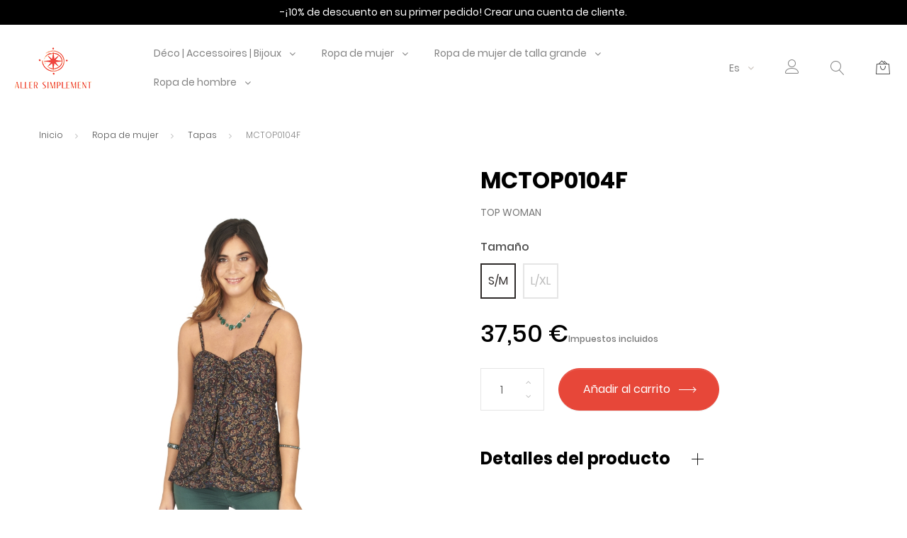

--- FILE ---
content_type: text/html; charset=utf-8
request_url: https://www.allersimplement.com/es/338-mctop0104f.html
body_size: 16155
content:
<!doctype html><html lang="es"><head><meta charset="utf-8"><meta http-equiv="x-ua-compatible" content="ie=edge"><link rel="canonical" href="https://www.allersimplement.com/es/338-mctop0104f.html"><title>MCTOP0104F</title><meta name="description" content="MCTOP0104F - Ropa de mujer Aller Simplement - 100% POLYESTER - MULTI"><meta name="keywords" content=""><meta name="twitter:card" content="summary" /><meta property="og:title" content="MCTOP0104F" /><meta property="og:description" content="MCTOP0104F - Ropa de mujer Aller Simplement - 100% POLYESTER - MULTI" /><meta property="og:type" content="website" /><meta property="og:url" content="https://www.allersimplement.com/es/338-mctop0104f.html" /><meta property="og:locale" content="es-ES" /><meta property="og:site_name" content="Aller Simplement" /><meta name="viewport" content="width=device-width, initial-scale=1"><link rel="icon" type="image/vnd.microsoft.icon" href="https://cdn2.allersimplement.com/img/favicon.ico?1611841635"><link rel="shortcut icon" type="image/x-icon" href="https://cdn2.allersimplement.com/img/favicon.ico?1611841635"><link rel="stylesheet" href="https://cdn3.allersimplement.com/themes/allersimplement_child/assets/cache/theme-973525529.css" type="text/css" media="all"> <script type="text/javascript">var ASSearchUrl = "https:\/\/www.allersimplement.com\/es\/module\/pm_advancedsearch4\/advancedsearch4";var JXHEADERACCOUNT_AVATAR = "";var JXHEADERACCOUNT_DISPLAY_STYLE = "onecolumn";var JXHEADERACCOUNT_DISPLAY_TYPE = "dropdown";var JXHEADERACCOUNT_FAPPID = "149798236142394";var JXHEADERACCOUNT_FAPPSECRET = "7929be18395661e949cb51227ccff8fb";var JXHEADERACCOUNT_FSTATUS = "0";var JXHEADERACCOUNT_GAPPID = "621460511434-hfvilld887jucija8hgnfafd3ciuou81.apps.googleusercontent.com";var JXHEADERACCOUNT_GAPPSECRET = "lbyWNX29NGxIdftRNBteHvhN";var JXHEADERACCOUNT_GREDIRECT = "https:\/\/www.allersimplement.com\/index.php?fc=module&module=jxheaderaccount&controller=googlelogin";var JXHEADERACCOUNT_GSTATUS = "0";var JXHEADERACCOUNT_USE_AVATAR = "0";var JXHEADERACCOUNT_USE_REDIRECT = "1";var JXHEADERACCOUNT_VKAPPID = "";var JXHEADERACCOUNT_VKAPPSECRET = "";var JXHEADERACCOUNT_VKREDIRECT = "";var JXHEADERACCOUNT_VKSTATUS = "0";var as4_orderBySalesAsc = "Los menos vendidos primero";var as4_orderBySalesDesc = "Los m\u00e1s vendidos primero";var blocking_popup = 1;var is_logged = false;var jxnewsletterAjaxController = "https:\/\/www.allersimplement.com\/es\/module\/jxnewsletter\/ajax";var jxsearch_highlight = "";var jxsearch_itemstoshow = "3";var jxsearch_minlength = "3";var jxsearch_navigation = "1";var jxsearch_navigation_position = "bottom";var jxsearch_pager = "1";var jxsearch_showall_text = "Mostrar todos los resultados(%s o m\u00e1s)";var jxsearch_showallresults = "1";var module_url = "https:\/\/www.allersimplement.com\/es\/module\/jxnewsletter\/default";var popup_status = true;var prestashop ={"cart":{"products":[],"totals":{"total":{"type":"total","label":"Total","amount":0,"value":"0,00\u00a0\u20ac"},"total_including_tax":{"type":"total","label":"Total (impuestos incl.)","amount":0,"value":"0,00\u00a0\u20ac"},"total_excluding_tax":{"type":"total","label":"Total (impuestos excl.)","amount":0,"value":"0,00\u00a0\u20ac"}},"subtotals":{"products":{"type":"products","label":"Subtotal","amount":0,"value":"0,00\u00a0\u20ac"},"discounts":null,"shipping":{"type":"shipping","label":"Transporte","amount":0,"value":"Gratis"},"tax":{"type":"tax","label":"Impuestos incluidos","amount":0,"value":"0,00\u00a0\u20ac"}},"products_count":0,"summary_string":"0 art\u00edculos","vouchers":{"allowed":1,"added":[]},"discounts":[{"id_cart_rule":"2","id_customer":"0","date_from":"2020-01-01 00:00:00","date_to":"2030-01-01 00:00:00","description":"-10% pour votre premi\u00e8re commande","quantity":"9324","quantity_per_user":"1","priority":"1","partial_use":"0","code":"","minimum_amount":"0.00","minimum_amount_tax":"0","minimum_amount_currency":"1","minimum_amount_shipping":"0","country_restriction":"0","carrier_restriction":"0","group_restriction":"0","cart_rule_restriction":"0","product_restriction":"0","shop_restriction":"0","free_shipping":"0","reduction_percent":"10.00","reduction_amount":"0.00","reduction_tax":"0","reduction_currency":"1","reduction_product":"0","reduction_exclude_special":"0","gift_product":"0","gift_product_attribute":"0","highlight":"1","active":"1","date_add":"2020-02-25 15:47:50","date_upd":"2025-10-10 09:03:33","is_fee":"0","payment_restriction":"0","dimension_restriction":"0","zipcode_restriction":"0","maximum_amount":"0.00","maximum_amount_tax":"0","maximum_amount_currency":"0","maximum_amount_shipping":"0","package_restriction":"0","tax_rules_group":"0","display_visible":"0","display_selectable":"0","id_lang":"3","name":"10% premi\u00e8re commande","quantity_for_user":1}],"minimalPurchase":0,"minimalPurchaseRequired":""},"currency":{"name":"Euro","iso_code":"EUR","iso_code_num":"978","sign":"\u20ac"},"customer":{"lastname":null,"firstname":null,"email":null,"birthday":null,"newsletter":null,"newsletter_date_add":null,"optin":null,"website":null,"company":null,"siret":null,"ape":null,"is_logged":false,"gender":{"type":null,"name":null},"addresses":[]},"language":{"name":"Espa\u00f1ol (Spanish)","iso_code":"es","locale":"es-ES","language_code":"es-es","is_rtl":"0","date_format_lite":"d\/m\/Y","date_format_full":"d\/m\/Y H:i:s","id":3},"page":{"title":"","canonical":null,"meta":{"title":"MCTOP0104F","description":"MCTOP0104F - Ropa de mujer Aller Simplement - 100% POLYESTER - MULTI","keywords":"","robots":"index"},"page_name":"product","body_classes":{"lang-es":true,"lang-rtl":false,"country-FR":true,"currency-EUR":true,"layout-full-width":true,"page-product":true,"tax-display-enabled":true,"product-id-338":true,"product-MCTOP0104F":true,"product-id-category-11":true,"product-id-manufacturer-1":true,"product-id-supplier-0":true,"product-available-for-order":true},"admin_notifications":[]},"shop":{"name":"Aller Simplement","logo":"aller-simplement-logo-1611841068.jpg","stores_icon":"logo_stores.png","favicon":"favicon.ico"},"urls":{"base_url":"https:\/\/www.allersimplement.com\/","current_url":"https:\/\/www.allersimplement.com\/es\/338-mctop0104f.html","shop_domain_url":"https:\/\/www.allersimplement.com","img_ps_url":"https:\/\/cdn2.allersimplement.com\/img\/","img_cat_url":"https:\/\/cdn1.allersimplement.com\/img\/c\/","img_lang_url":"https:\/\/cdn3.allersimplement.com\/img\/l\/","img_prod_url":"https:\/\/cdn2.allersimplement.com\/img\/p\/","img_manu_url":"https:\/\/cdn3.allersimplement.com\/img\/m\/","img_sup_url":"https:\/\/cdn1.allersimplement.com\/img\/su\/","img_ship_url":"https:\/\/cdn3.allersimplement.com\/img\/s\/","img_store_url":"https:\/\/cdn1.allersimplement.com\/img\/st\/","img_col_url":"https:\/\/cdn3.allersimplement.com\/img\/co\/","img_url":"https:\/\/cdn3.allersimplement.com\/themes\/allersimplement_child\/assets\/img\/","css_url":"https:\/\/cdn2.allersimplement.com\/themes\/allersimplement_child\/assets\/css\/","js_url":"https:\/\/cdn2.allersimplement.com\/themes\/allersimplement_child\/assets\/js\/","pic_url":"https:\/\/cdn2.allersimplement.com\/upload\/","pages":{"address":"https:\/\/www.allersimplement.com\/es\/direccion","addresses":"https:\/\/www.allersimplement.com\/es\/direcciones","authentication":"https:\/\/www.allersimplement.com\/es\/iniciar-sesion","cart":"https:\/\/www.allersimplement.com\/es\/carrito","category":"https:\/\/www.allersimplement.com\/es\/index.php?controller=category","cms":"https:\/\/www.allersimplement.com\/es\/index.php?controller=cms","contact":"https:\/\/www.allersimplement.com\/es\/contactenos","discount":"https:\/\/www.allersimplement.com\/es\/descuento","guest_tracking":"https:\/\/www.allersimplement.com\/es\/seguimiento-pedido-invitado","history":"https:\/\/www.allersimplement.com\/es\/historial-compra","identity":"https:\/\/www.allersimplement.com\/es\/datos-personales","index":"https:\/\/www.allersimplement.com\/es\/","my_account":"https:\/\/www.allersimplement.com\/es\/mi-cuenta","order_confirmation":"https:\/\/www.allersimplement.com\/es\/confirmacion-pedido","order_detail":"https:\/\/www.allersimplement.com\/es\/index.php?controller=order-detail","order_follow":"https:\/\/www.allersimplement.com\/es\/seguimiento-pedido","order":"https:\/\/www.allersimplement.com\/es\/pedido","order_return":"https:\/\/www.allersimplement.com\/es\/index.php?controller=order-return","order_slip":"https:\/\/www.allersimplement.com\/es\/facturas-abono","pagenotfound":"https:\/\/www.allersimplement.com\/es\/pagina-no-encontrada","password":"https:\/\/www.allersimplement.com\/es\/recuperar-contrase\u00f1a","pdf_invoice":"https:\/\/www.allersimplement.com\/es\/index.php?controller=pdf-invoice","pdf_order_return":"https:\/\/www.allersimplement.com\/es\/index.php?controller=pdf-order-return","pdf_order_slip":"https:\/\/www.allersimplement.com\/es\/index.php?controller=pdf-order-slip","prices_drop":"https:\/\/www.allersimplement.com\/es\/productos-rebajados","product":"https:\/\/www.allersimplement.com\/es\/index.php?controller=product","search":"https:\/\/www.allersimplement.com\/es\/busqueda","sitemap":"https:\/\/www.allersimplement.com\/es\/plan-site","stores":"https:\/\/www.allersimplement.com\/es\/tiendas","supplier":"https:\/\/www.allersimplement.com\/es\/proveedor","register":"https:\/\/www.allersimplement.com\/es\/iniciar-sesion?create_account=1","order_login":"https:\/\/www.allersimplement.com\/es\/pedido?login=1"},"alternative_langs":{"fr":"https:\/\/www.allersimplement.com\/fr\/338-mctop0104f.html","en-us":"https:\/\/www.allersimplement.com\/en\/338-mctop0104f.html","es-es":"https:\/\/www.allersimplement.com\/es\/338-mctop0104f.html","it-it":"https:\/\/www.allersimplement.com\/it\/338-mctop0104f.html","de-de":"https:\/\/www.allersimplement.com\/de\/338-mctop0104f.html"},"theme_assets":"\/themes\/allersimplement_child\/assets\/","actions":{"logout":"https:\/\/www.allersimplement.com\/es\/?mylogout="},"no_picture_image":{"bySize":{"cart_default":{"url":"https:\/\/cdn1.allersimplement.com\/img\/p\/es-default-cart_default.jpg","width":100,"height":150},"small_default":{"url":"https:\/\/cdn2.allersimplement.com\/img\/p\/es-default-small_default.jpg","width":100,"height":150},"home_default":{"url":"https:\/\/cdn1.allersimplement.com\/img\/p\/es-default-home_default.jpg","width":310,"height":465},"medium_default":{"url":"https:\/\/cdn1.allersimplement.com\/img\/p\/es-default-medium_default.jpg","width":500,"height":750},"large_default":{"url":"https:\/\/cdn3.allersimplement.com\/img\/p\/es-default-large_default.jpg","width":1000,"height":1500}},"small":{"url":"https:\/\/cdn1.allersimplement.com\/img\/p\/es-default-cart_default.jpg","width":100,"height":150},"medium":{"url":"https:\/\/cdn1.allersimplement.com\/img\/p\/es-default-home_default.jpg","width":310,"height":465},"large":{"url":"https:\/\/cdn3.allersimplement.com\/img\/p\/es-default-large_default.jpg","width":1000,"height":1500},"legend":""}},"configuration":{"display_taxes_label":true,"display_prices_tax_incl":true,"is_catalog":false,"show_prices":true,"opt_in":{"partner":false},"quantity_discount":{"type":"discount","label":"Descuento"},"voucher_enabled":1,"return_enabled":1},"field_required":[],"breadcrumb":{"links":[{"title":"Inicio","url":"https:\/\/www.allersimplement.com\/es\/"},{"title":"Ropa de mujer","url":"https:\/\/www.allersimplement.com\/es\/3-ropa-de-mujer"},{"title":"Tapas","url":"https:\/\/www.allersimplement.com\/es\/11-tapas"},{"title":"MCTOP0104F","url":"https:\/\/www.allersimplement.com\/es\/338-mctop0104f.html"}],"count":4},"link":{"protocol_link":"https:\/\/","protocol_content":"https:\/\/"},"time":1768863373,"static_token":"d3a86a4c24a246979f9ccd3d635cc0b8","token":"8dc5ca72b9af5de6db30f2646d2d3c95"};var psr_icon_color = "#F19D76";var search_url_local = "https:\/\/www.allersimplement.com\/es\/module\/jxsearch\/ajaxsearch";var use_blog_search = false;var use_jx_ajax_search = true;var user_newsletter_status = 0;</script> <script type="text/javascript">var PS_DISPLAY_JQZOOM = false;var JXPRODUCTZOOMER_LIVE_MODE = 1;var JXPRODUCTZOOMER_FANCY_BOX = 1;var JXPRODUCTZOOMER_EXTENDED_SETTINGS = 1;var JXPRODUCTZOOMER_IMAGE_CHANGE_EVENT = false;var JXPRODUCTZOOMER_ZOOM_LEVEL = 1;var JXPRODUCTZOOMER_ZOOM_SCROLL = false;var JXPRODUCTZOOMER_ZOOM_SCROLL_INCREMENT = 0.1;var JXPRODUCTZOOMER_ZOOM_MIN_LEVEL = false;var JXPRODUCTZOOMER_ZOOM_MAX_LEVEL = false;var JXPRODUCTZOOMER_ZOOM_EASING = false;var JXPRODUCTZOOMER_ZOOM_EASING_AMOUNT = 12;var JXPRODUCTZOOMER_ZOOM_LENS_SIZE = 400;var JXPRODUCTZOOMER_ZOOM_WINDOW_WIDTH = 400;var JXPRODUCTZOOMER_ZOOM_WINDOW_HEIGHT = 400;var JXPRODUCTZOOMER_ZOOM_WINDOW_OFFSET_X = false;var JXPRODUCTZOOMER_ZOOM_WINDOW_OFFSET_Y = false;var JXPRODUCTZOOMER_ZOOM_WINDOW_POSITION = 1;var JXPRODUCTZOOMER_ZOOM_WINDOW_BG_COLOUR = '#ffffff';var JXPRODUCTZOOMER_ZOOM_FADE_IN = 400;var JXPRODUCTZOOMER_ZOOM_FADE_OUT = 200;var JXPRODUCTZOOMER_ZOOM_WINDOW_FADE_IN = 200;var JXPRODUCTZOOMER_ZOOM_WINDOW_FADE_OUT = 200;var JXPRODUCTZOOMER_ZOOM_WINDOW_TINT_FADE_IN = 200;var JXPRODUCTZOOMER_ZOOM_WINDOW_TINT_FADE_OUT = 200;var JXPRODUCTZOOMER_ZOOM_BORDER_SIZE = 3;var JXPRODUCTZOOMER_ZOOM_SHOW_LENS = 1;var JXPRODUCTZOOMER_ZOOM_BORDER_COLOR = '#888888';var JXPRODUCTZOOMER_ZOOM_LENS_BORDER_SIZE = 1;var JXPRODUCTZOOMER_ZOOM_LENS_BORDER_COLOR = '#000000';var JXPRODUCTZOOMER_ZOOM_LENS_SHAPE = 'round';var JXPRODUCTZOOMER_ZOOM_TYPE = 'lens';var JXPRODUCTZOOMER_ZOOM_CONTAIN_LENS_ZOOM = 1;var JXPRODUCTZOOMER_ZOOM_LENS_COLOUR = '#ffffff';var JXPRODUCTZOOMER_ZOOM_LENS_OPACITY = 0.4;var JXPRODUCTZOOMER_ZOOM_TINT = false;var JXPRODUCTZOOMER_ZOOM_TINT_COLOUR = '#333333';var JXPRODUCTZOOMER_ZOOM_TINT_OPACITY = 0.4;var JXPRODUCTZOOMER_ZOOM_CURSOR = 'crosshair';var JXPRODUCTZOOMER_ZOOM_RESPONSIVE = false;var JXPRODUCTZOOMER_IS_MOBILE = false;</script> <script type="text/javascript">if (typeof kiwik === "undefined"){var kiwik ={}}if(typeof kiwik.hoverimages === "undefined"){kiwik.hoverimages ={SELECTOR:"article.product-miniature",
BASE : "/modules/",
VERSION : "0",//not module version but if prestashop is 1.5 or not
TRANSITION : "none",
TRANSITION_DURATION : 0}}</script> <link rel="alternate" href="https://www.allersimplement.com/fr/" hreflang="x-default"/><link rel="alternate" hreflang="fr-FR" href="https://www.allersimplement.com/fr/338-616-mctop0104f.html#/tamano-s_m" /><link rel="alternate" hreflang="en-US" href="https://www.allersimplement.com/en/338-616-mctop0104f.html#/tamano-s_m" /><link rel="alternate" hreflang="es-ES" href="https://www.allersimplement.com/es/338-616-mctop0104f.html#/tamano-s_m" /><link rel="alternate" hreflang="it-IT" href="https://www.allersimplement.com/it/338-616-mctop0104f.html#/tamano-s_m" /><link rel="alternate" hreflang="de-DE" href="https://www.allersimplement.com/de/338-616-mctop0104f.html#/tamano-s_m" /> <script type="text/javascript">var psv = 1.7;var default_template = Boolean();var instagram_link_type = "page";var hide_accessories = Boolean();var language_is_rtl = Boolean(0);</script>  <script>var _paq = window._paq = window._paq || [];_paq.push(['trackPageView']);_paq.push(['enableLinkTracking']);(function(){var u="//matomo.avmimport.com/";_paq.push(['setTrackerUrl', u+'matomo.php']);_paq.push(['setSiteId', '5']);var d=document, g=d.createElement('script'), s=d.getElementsByTagName('script')[0];g.async=true;g.src=u+'matomo.js';s.parentNode.insertBefore(g,s)})();</script> <meta property="og:type" content="product"><meta property="og:url" content="https://www.allersimplement.com/es/338-mctop0104f.html"><meta property="og:title" content="MCTOP0104F"><meta property="og:site_name" content="Aller Simplement"><meta property="og:description" content="MCTOP0104F - Ropa de mujer Aller Simplement - 100% POLYESTER - MULTI"><meta property="og:image" content="https://cdn3.allersimplement.com/2868-large_default/mctop0104f.jpg"><meta property="product:pretax_price:amount" content="31.25"><meta property="product:pretax_price:currency" content="EUR"><meta property="product:price:amount" content="37.5"><meta property="product:price:currency" content="EUR"><meta property="product:weight:value" content="0.090000"><meta property="product:weight:units" content="kg"></head><body id="product" class="lang-es country-fr currency-eur layout-full-width page-product tax-display-enabled product-id-338 product-mctop0104f product-id-category-11 product-id-manufacturer-1 product-id-supplier-0 product-available-for-order "><main data-canvas="container"><header id="header"><div class="wrapper it_WZUMDAPUNCYP header-absolute header-light"><div class="row it_HQYJLOCRDNMM py-0"><div class="it_BIUOLDXGLFAV col-12 "><div class="module banner-top"><p>-¡10% de descuento en su primer pedido! <a href="https://www.allersimplement.com/es/iniciar-sesion?create_account=1">Crear una cuenta de cliente.</a></p></div><div class="module banner-top"></div></div></div><div class="row it_SYRCESNCUSCD header-nav align-items-center stick-up position-relative py-2 py-lg-1"><div class="it_JWBGSWQSYNFJ col-12 col-md-3 col-lg-2 text-center text-md-left"> <a class="jxml-logo" href="https://www.allersimplement.com/" title="Aller Simplement"> <img width="auto" height="auto" class="logo img-fluid" src="https://cdn2.allersimplement.com/img/aller-simplement-logo-1611841068.jpg" alt="Aller Simplement" /> </a></div><div class="it_PCNWRSLISIZB col-12 col-md-6 col-lg-7 d-none d-md-block position-static order-last order-md-0 order-lg-0"><div class="module "><div id="_desktop_jxmegamenu"><div class="displayTop_menu top-level jxmegamenu_item default-menu top-global"><div class="menu-title jxmegamenu_item d-none">Menu</div><ul class="menu clearfix top-level-menu jxmegamenu_item"><li class=" simple top-level-menu-li jxmegamenu_item it_46383400"> <a class="it_46383400 top-level-menu-li-a jxmegamenu_item" href="https://www.allersimplement.com/es/43-accessoires-bijoux"> Déco | Accessoires | Bijoux </a><ul class="is-simplemenu jxmegamenu_item first-level-menu it_46383400"><li class="category"> <a href="https://www.allersimplement.com/es/45-bijoux" title="Bijoux">Bijoux</a><ul><li class="category"> <a href="https://www.allersimplement.com/es/49-bracelet-de-cheville" title="Bracelet de cheville">Bracelet de cheville</a></li><li class="category"> <a href="https://www.allersimplement.com/es/51-boucles-d-oreilles" title="Boucles d&#039;oreilles">Boucles d&#039;oreilles</a></li><li class="category"> <a href="https://www.allersimplement.com/es/52-chaine-de-ventre" title="Chaîne de ventre">Chaîne de ventre</a></li><li class="category"> <a href="https://www.allersimplement.com/es/50-jonc" title="Jonc">Jonc</a></li></ul></li><li class="category"> <a href="https://www.allersimplement.com/es/46-chouchous" title="Chouchous">Chouchous</a></li><li class="category"> <a href="https://www.allersimplement.com/es/44-decoration" title="Décoration">Décoration</a></li><li class="category"> <a href="https://www.allersimplement.com/es/47-foulards" title="Foulards">Foulards</a></li><li class="category"> <a href="https://www.allersimplement.com/es/48-sacs" title="Sacs">Sacs</a></li></ul></li><li class=" simple top-level-menu-li jxmegamenu_item it_10182608"> <a class="it_10182608 top-level-menu-li-a jxmegamenu_item" href="https://www.allersimplement.com/es/3-ropa-de-mujer"> Ropa de mujer </a><ul class="is-simplemenu jxmegamenu_item first-level-menu it_10182608"><li class="category"> <a href="https://www.allersimplement.com/es/20-3-en-1" title="3 en 1">3 en 1</a></li><li class="category"> <a href="https://www.allersimplement.com/es/30-chemises" title="Chemises">Chemises</a></li><li class="category"> <a href="https://www.allersimplement.com/es/29-combinaisons" title="Combinaisons">Combinaisons</a></li><li class="category"> <a href="https://www.allersimplement.com/es/6-monos-cortos" title="Monos cortos">Monos cortos</a></li><li class="category"> <a href="https://www.allersimplement.com/es/31-ensembles" title="Ensembles">Ensembles</a></li><li class="category"> <a href="https://www.allersimplement.com/es/7-faldas" title="Faldas">Faldas</a></li><li class="category"> <a href="https://www.allersimplement.com/es/33-kaftans" title="Kaftans">Kaftans</a></li><li class="category"> <a href="https://www.allersimplement.com/es/26-kimonos" title="Kimonos">Kimonos</a></li><li class="category"> <a href="https://www.allersimplement.com/es/9-pantalones-mujer" title="Pantalones">Pantalones</a></li><li class="category"> <a href="https://www.allersimplement.com/es/8-vestidos" title="Vestidos">Vestidos</a></li><li class="category"> <a href="https://www.allersimplement.com/es/10-pantalones-cortos" title="Pantalones cortos">Pantalones cortos</a></li><li class="category"> <a href="https://www.allersimplement.com/es/22-sweats" title="Sweats">Sweats</a></li><li class="category"> <a href="https://www.allersimplement.com/es/11-tapas" title="Tapas">Tapas</a></li><li class="category"> <a href="https://www.allersimplement.com/es/21-t-shirts" title="T-Shirts">T-Shirts</a></li><li class="category"> <a href="https://www.allersimplement.com/es/12-tunicas" title="Túnicas">Túnicas</a></li><li class="category"> <a href="https://www.allersimplement.com/es/23-vestes" title="Vestes">Vestes</a></li></ul></li><li class=" simple top-level-menu-li jxmegamenu_item it_61031872"> <a class="it_61031872 top-level-menu-li-a jxmegamenu_item" href="https://www.allersimplement.com/es/4-ropa-de-mujer-de-talla-grande"> Ropa de mujer de talla grande </a><ul class="is-simplemenu jxmegamenu_item first-level-menu it_61031872"><li class="category"> <a href="https://www.allersimplement.com/es/27-3-en-1" title="3 en 1">3 en 1</a></li><li class="category"> <a href="https://www.allersimplement.com/es/13-boleros-tamanos-grandes" title="Boleros">Boleros</a></li><li class="category"> <a href="https://www.allersimplement.com/es/14-camisas-tamanos-grandes" title="Camisas">Camisas</a></li><li class="category"> <a href="https://www.allersimplement.com/es/32-combinaisons" title="Combinaisons">Combinaisons</a></li><li class="category"> <a href="https://www.allersimplement.com/es/34-jupes" title="Jupes">Jupes</a></li><li class="category"> <a href="https://www.allersimplement.com/es/17-pantalones-tamanos-grandes" title="Pantalones">Pantalones</a></li><li class="category"> <a href="https://www.allersimplement.com/es/15-vestidos-tamanos-grandes" title="Vestidos">Vestidos</a></li><li class="category"> <a href="https://www.allersimplement.com/es/24-sweats" title="Sweats">Sweats</a></li><li class="category"> <a href="https://www.allersimplement.com/es/16-tunicas-tamanos-grandes" title="Túnicas">Túnicas</a></li><li class="category"> <a href="https://www.allersimplement.com/es/25-vestes" title="Vestes">Vestes</a></li></ul></li><li class=" simple top-level-menu-li jxmegamenu_item it_25621274"> <a class="it_25621274 top-level-menu-li-a jxmegamenu_item" href="https://www.allersimplement.com/es/5-ropa-de-hombre"> Ropa de hombre </a><ul class="is-simplemenu jxmegamenu_item first-level-menu it_25621274"><li class="category"> <a href="https://www.allersimplement.com/es/18-camisas-hombre" title="Camisas">Camisas</a></li><li class="category"> <a href="https://www.allersimplement.com/es/19-pantalones-hombre" title="Pantalones">Pantalones</a></li></ul></li></ul></div></div></div></div><div class="it_AVMLBKYNKCJM col-12 col-md-3 col-lg-3 d-none d-md-flex inline-list justify-content-end py-1 py-lg-0 pr-lg-2"><div class="module "><div class="language-selector js-dropdown"> <span class="label">Language</span> <span data-toggle="dropdown" class="d-none d-md-inline-block text-capitalize" aria-haspopup="true" aria-expanded="false" aria-label="Selector desplegable de idioma"> es<i class="fa fa-angle-down ml-1" aria-hidden="true"></i> </span><div class="dropdown-menu dropdown-menu-right" aria-labelledby="language-selector-label"> <a href="https://www.allersimplement.com/fr/338-mctop0104f.html" class="dropdown-item">Français</a> <a href="https://www.allersimplement.com/en/338-mctop0104f.html" class="dropdown-item">English</a> <a href="https://www.allersimplement.com/es/338-mctop0104f.html" class="dropdown-item active">Español</a> <a href="https://www.allersimplement.com/it/338-mctop0104f.html" class="dropdown-item">Italiano</a> <a href="https://www.allersimplement.com/de/338-mctop0104f.html" class="dropdown-item">Deutsch</a></div><div id="_desktop_language_selector"><p id="language-selector-label" class="d-md-none">Idioma:</p> <select class="custom-select select-primary link d-md-none" aria-labelledby="language-selector-label"><option value="https://www.allersimplement.com/fr/338-mctop0104f.html">Français</option><option value="https://www.allersimplement.com/en/338-mctop0104f.html">English</option><option value="https://www.allersimplement.com/es/338-mctop0104f.html" selected="selected">Español</option><option value="https://www.allersimplement.com/it/338-mctop0104f.html">Italiano</option><option value="https://www.allersimplement.com/de/338-mctop0104f.html">Deutsch</option> </select></div></div></div><div class="module "><div id="_desktop_user_info"><div class="jx-header-account dropdown js-dropdown"> <a href="#" role="button" data-toggle="dropdown" class="dropdown-toggle" title="Su cuenta"> <i class="linearicons-user" aria-hidden="true"></i> <span> Registrarse </span> </a><div class="dropdown-menu dropdown-menu-right"><div class="jx-header-account-wrapper onecolumn"><div id="login-content-displayTop" class="header-login-content login-content active"><form action="https://www.allersimplement.com/es/iniciar-sesion" method="post"><div class="main-help-block"><ul></ul></div> <section> <input type="hidden" name="back" value=""><div class="form-group"><div class="form-control-content"> <input class="form-control form-control-lg" name="email" type="email" value="" placeholder="Dirección de correo electrónico" required ></div></div><div class="form-group"><div class="form-control-content"><div class="input-group input-group-lg"> <input class="form-control js-visible-password" name="password" type="password" value="" pattern=".{5,}" placeholder="Contraseña" required ><div class="input-group-text" data-action="show-password"> <i class="fa fa-eye" aria-hidden="true"></i></div></div></div></div></section> <footer> <a class="btn-link forgot-password" href="https://www.allersimplement.com/es/recuperar-contraseña" "> ¿Olvidaste tu contraseña? </a><hr> <button type="submit" name="HeaderSubmitLogin" class="btn btn-primary"> Conectarse </button><div class="register-link"> <a class="btn-link" href="https://www.allersimplement.com/es/iniciar-sesion?create_account=1" data-link-action="display-register-form"> ¿No tiene una cuenta? Cree una aquí </a></div> </footer></form></div><div id="create-account-content-displayTop" class="header-login-content create-account-content"><form action="https://www.allersimplement.com/es/iniciar-sesion" method="post" class="std"><div class="main-help-block"><ul></ul></div> <section><div class="form-group"><div class="form-control-content"><div class="custom-control custom-radio custom-control-inline"> <label> <input class="custom-control-input" name="id_gender" type="radio" value="1"> <span class="custom-control-label">Sr.</span> </label></div><div class="custom-control custom-radio custom-control-inline"> <label> <input class="custom-control-input" name="id_gender" type="radio" value="2"> <span class="custom-control-label">Sra.</span> </label></div></div></div><div class="form-group"><div class="form-control-content"> <input class="form-control form-control-lg" name="firstname" type="text" value="" placeholder="Nombre" required ></div></div><div class="form-group"><div class="form-control-content"> <input class="form-control form-control-lg" name="lastname" type="text" value="" placeholder="Apellidos" required ></div></div><div class="form-group"><div class="form-control-content"> <input class="form-control form-control-lg" name="email" type="email" value="" placeholder="Dirección de correo electrónico" required ></div></div><div class="form-group"><div class="form-control-content"><div class="input-group input-group-lg"> <input class="form-control js-visible-password" name="password" type="password" value="" pattern=".{5,}" placeholder="Contraseña" required ><div class="input-group-text" data-action="show-password"> <i class="fa fa-eye" aria-hidden="true"></i></div></div></div></div><div class="form-group"><div class="form-control-content"><div class="custom-control custom-checkbox"> <label> <input class="custom-control-input" name="newsletter" type="checkbox" value="1"> <span class="custom-control-label">Suscribirse a nuestro boletín de noticias<br><em>Manténgase al día sobre nuestras mejores ofertas y nuevas características</em></span> </label></div></div></div><div class="form-group"><div class="form-control-content"><div class="custom-control custom-checkbox"> <label> <input class="custom-control-input" name="psgdpr" type="checkbox" value="1" required> <span class="custom-control-label">Acepto los términos y condiciones y la política de privacidad</span> </label></div></div></div></section> <footer> &lt;div id=&quot;meter&quot;&gt; &lt;meter max=&quot;4&quot; id=&quot;password-strength-meter&quot;&gt;&lt;/meter&gt; &lt;p id=&quot;password-strength-text&quot;&gt;&lt;/p&gt; &lt;/div&gt; &lt;style&gt; #password-strength-meter[value=&quot;1&quot;]::-webkit-meter-optimum-value, #password-strength-meter[value=&quot;1&quot;]::-moz-meter-bar { background: #ff4500; }#password-strength-meter[value=&quot;2&quot;]::-webkit-meter-optimum-value, #password-strength-meter[value=&quot;2&quot;]::-moz-meter-bar { background: #ffa500; }#password-strength-meter[value=&quot;3&quot;]::-webkit-meter-optimum-value, #password-strength-meter[value=&quot;3&quot;]::-moz-meter-bar { background: #9acd32; }#password-strength-meter[value=&quot;4&quot;]::-webkit-meter-optimum-value, #password-strength-meter[value=&quot;4&quot;]::-moz-meter-bar { background: #008000; } &lt;/style&gt; &lt;script&gt; const passwdStrengthConfig = { strength: { 0: &quot;demasiado fácil &quot;, 1: &quot;todavía fácil &quot;, 2: &quot;débiles &quot;, 3: &quot;bueno &quot;, 4: &quot;fuerte &quot; }, displayText: true, text: &quot;La contraseña es %s&quot; }; &lt;/script&gt; &lt;div class=&quot;form-group row&quot;&gt; &lt;input type=&quot;hidden&quot; id=&quot;captcha-box&quot; name=&quot;g-recaptcha-response&quot;/&gt; &lt;script src=&quot;https://www.google.com/recaptcha/api.js?render=6LfJ0tsqAAAAAJAbCzBHV-7CzWfLoE4qYyAJPukq&quot;&gt;&lt;/script&gt; &lt;script&gt; grecaptcha.ready(function () { grecaptcha.execute(&#039;6LfJ0tsqAAAAAJAbCzBHV-7CzWfLoE4qYyAJPukq&#039;, {action: &#039;contact&#039;}).then(function (token) { var recaptchaResponse = document.getElementById(&#039;captcha-box&#039;); recaptchaResponse.value = token; }); }); &lt;/script&gt; &lt;/div&gt;<div class="submit clearfix"> <input type="hidden" name="email_create" value="1"/> <input type="hidden" name="is_new_customer" value="1"/> <input type="hidden" class="hidden" name="back" value="my-account"/> <button type="submit" name="submitAccount" class="btn btn-primary"> Registro </button><hr> <a href="#login-content-displayTop" data-toggle="tab" class="btn-link"> Volver a Inicio de sesión </a></div> </footer></form></div><div id="forgot-password-content-displayTop" class="header-login-content forgot-password-content"><form action="" method="post" class="std"> <section><div class="main-help-block"><ul></ul></div><p>Por favor, introduzca la dirección de correo electrónico que utilizó para registrarse. Recibirá un enlace temporal para restablecer su contraseña.</p><fieldset><div class="form-group"><div class="row"> <label class="col-md-3 form-control-label required">Dirección de correo electrónico</label><div class="col-md-5 email"> <input class="form-control" type="email" name="email" value="" required></div><div class="col-md-4 text-left button-forgot-password"> <button class="form-control-submit btn btn-primary" name="submit" type="submit"> Enviar </button></div></div></div></fieldset> </section><hr> <footer><div class="button-login"> <a href="#login-content-displayTop" data-toggle="tab" class="btn-link"> Volver a Inicio de sesión </a></div> </footer></form></div></div></div></div></div></div><div class="module "><div id="_desktop_jxsearch"><div class="jxsearch-wrapper"> <span id="jxsearch-toggle" class="icon-toggle"> <i class="linearicons-magnifier" aria-hidden="true"></i> </span><div id="jxsearchblock"> <span id="jxsearch-close" class="icon-toggle linearicons-cross"></span><ul class="d-none" id="jxsearch-tab" role="tablist"><li class="nav-item"> <a class="nav-link active" id="catalog-tab" data-toggle="tab" href="#jxsearchbox" role="tab" aria-controls="jxsearchbox" aria-selected="true"><i class="linearicons-tab" aria-hidden="true"></i></a></li></ul><div class="tab-content"><div id="jxsearchbox" class="tab-pane show active" role="tabpanel" aria-labelledby="catalog-tab"><form class="mw-100" method="get" action="https://www.allersimplement.com/es/jxsearch"> <select name="search_categories" class="custom-select custom-select-sm"><option value="2">No hay productos encontrados</option><option value="43">--Accessoires | Bijoux</option><option value="45">---Bijoux</option><option value="49">----Bracelet de cheville</option><option value="51">----Boucles d&#039;oreilles</option><option value="52">----Chaîne de ventre</option><option value="50">----Jonc</option><option value="53">---Sac</option><option value="46">---Chouchous</option><option value="44">---Décoration</option><option value="47">---Foulards</option><option value="48">---Sacs</option><option value="54">--Accessoires | Déco</option><option value="55">---Bijoux</option><option value="3">--Ropa de mujer</option><option value="20">---3 en 1</option><option value="28">---Accessoires</option><option value="30">---Chemises</option><option value="29">---Combinaisons</option><option value="6">---Monos cortos</option><option value="31">---Ensembles</option><option value="7">---Faldas</option><option value="33">---Kaftans</option><option value="26">---Kimonos</option><option value="9">---Pantalones</option><option value="8">---Vestidos</option><option value="10">---Pantalones cortos</option><option value="22">---Sweats</option><option value="11">---Tapas</option><option value="21">---T-Shirts</option><option value="12">---Túnicas</option><option value="23">---Vestes</option><option value="4">--Ropa de mujer de talla grande</option><option value="17">---Pantalones</option><option value="34">---Jupes</option><option value="27">---3 en 1</option><option value="14">---Camisas</option><option value="15">---Vestidos</option><option value="16">---Túnicas</option><option value="24">---Sweats</option><option value="25">---Vestes</option><option value="13">---Boleros</option><option value="32">---Combinaisons</option><option value="5">--Ropa de hombre</option><option value="18">---Camisas</option><option value="19">---Pantalones</option> </select> <input class="jx_search_query form-control form-control-lg" type="text" id="jx_search_query" name="search_query" placeholder="Buscar" value=""/> <button type="submit" name="jx_submit_search" class="button-search linearicons-magnifier"></button></form></div></div><div class="jxsearch-result"></div></div></div></div></div><div class="module "><div id="_desktop_cart"><div class="blockcart cart-preview" data-refresh-url="//www.allersimplement.com/es/module/ps_shoppingcart/ajax"> <a class="clone-slidebar-toggle" data-id-slidebar="blockcart-slidebar" rel="nofollow" href="//www.allersimplement.com/es/carrito?action=show" title="View Cart"> <i class="linearicons-bag2" aria-hidden="true"></i> </a></div><div class="cart-summary" data-off-canvas="blockcart-slidebar right overlay"> <button type="button" class="closeSlidebar linearicons-cross" aria-label="Close"></button><div class="block-cart-body"> <span class="cart-summary-header">Carrito</span><ul id="cart-summary-product-list"></ul><div class="cart-footer"><div class="cart-subtotals"><div class="cart-products"> <span class="label">Subtotal :</span> <span class="value">0,00 €</span></div><div class="cart-shipping"> <span class="label">Transporte :</span> <span class="value">Gratis</span></div><div class="cart-tax"> <span class="label">Impuestos incluidos :</span> <span class="value">0,00 €</span></div></div><div class="cart-total mt-1 mb-3"> <span class="label">Total : </span> <span class="value">0,00 €</span></div> <a class="btn btn-secondary d-block" href="//www.allersimplement.com/es/carrito?action=show" title="Pasar por caja">Tramitar Pedido</a></div></div></div></div></div></div></div></div><div class="d-md-none header-nav-mobile container"><div class="inline-list position-relative justify-content-center"> <span class="slidebar-toggle icon-toggle" data-id-slidebar="nav-slidebar"> <i class="linearicons-menu" aria-hidden="true"></i> </span><div id="_mobile_user_info"></div><div id="_mobile_jxsearch"></div><div id="_mobile_jxwishlist"></div><div id="_mobile_cart"></div></div><div data-off-canvas="nav-slidebar left push" class="only-mobile"> <button type="button" class="closeSlidebar linearicons-cross" aria-label="Close"></button><div id="_mobile_links_toggle" class="mb-3 d-md-none"></div><div class="row"><div id="_mobile_language_selector" class="col-6 mb-3 d-md-none js-dropdown"></div><div id="_mobile_currency_selector" class="col-6 mb-3 d-md-none js-dropdown"></div></div><div id="_mobile_jxmegamenu"></div></div></div> </header> <aside id="notifications"><div class="container"></div> </aside> <section id="wrapper"><div class="container"><div class="row"><div class="col-12"> <nav data-depth="4"><ol class="breadcrumb" itemscope itemtype="http://schema.org/BreadcrumbList"><li class="breadcrumb-item" itemprop="itemListElement" itemscope itemtype="http://schema.org/ListItem"> <a itemprop="item" href="https://www.allersimplement.com/es/"><span itemprop="name">Inicio</span></a><meta itemprop="position" content="1"></li><li class="breadcrumb-item" itemprop="itemListElement" itemscope itemtype="http://schema.org/ListItem"> <a itemprop="item" href="https://www.allersimplement.com/es/3-ropa-de-mujer"><span itemprop="name">Ropa de mujer</span></a><meta itemprop="position" content="2"></li><li class="breadcrumb-item" itemprop="itemListElement" itemscope itemtype="http://schema.org/ListItem"> <a itemprop="item" href="https://www.allersimplement.com/es/11-tapas"><span itemprop="name">Tapas</span></a><meta itemprop="position" content="3"></li><li class="breadcrumb-item" itemprop="itemListElement" itemscope itemtype="http://schema.org/ListItem"> <a itemprop="item" href="https://www.allersimplement.com/es/338-mctop0104f.html"><span itemprop="name">MCTOP0104F</span></a><meta itemprop="position" content="4"></li></ol> </nav></div></div></div><div class="container"><div ><div class="row"><div class="content-wrapper layout-full-width col-12"> <section id="main" itemscope itemtype="https://schema.org/Product"><meta itemprop="url" content="https://www.allersimplement.com/es/338-616-mctop0104f.html#/1-tamano-s_m"><div id="product-card" class="row"><div class="col-12 col-md-6"> <section class="page-content" id="content"><div class="images-container"><div class="mobile-product-slider"><div class="swiper-container"><div class="swiper-wrapper"><div id="_mobile_product_image_0" class="swiper-slide"> <img width="auto" height="auto" width="auto" height="auto" class="img-fluid js-thumb selected" data-image-medium-src="https://cdn3.allersimplement.com/2868-medium_default/mctop0104f.jpg" data-image-large-src="https://cdn3.allersimplement.com/2868-large_default/mctop0104f.jpg" data-index="0" src="https://cdn3.allersimplement.com/2868-large_default/mctop0104f.jpg" alt="MCTOP0104F" title="MCTOP0104F" itemprop="image" ></div><div id="_mobile_product_image_1" class="swiper-slide"> <img width="auto" height="auto" width="auto" height="auto" class="img-fluid js-thumb" data-image-medium-src="https://cdn3.allersimplement.com/2869-medium_default/mctop0104f.jpg" data-image-large-src="https://cdn3.allersimplement.com/2869-large_default/mctop0104f.jpg" data-index="1" src="https://cdn3.allersimplement.com/2869-large_default/mctop0104f.jpg" alt="MCTOP0104F" title="MCTOP0104F" itemprop="image" ></div></div></div><div class="swiper-button-prev"></div><div class="swiper-button-next"></div></div><ul id="sidebarImages" class="product-images d-none d-md-block"><li id="_desktop_product_image_0"> <img width="auto" height="auto" width="auto" height="auto" class="img-fluid js-thumb selected" data-image-medium-src="https://cdn3.allersimplement.com/2868-medium_default/mctop0104f.jpg" data-image-large-src="https://cdn3.allersimplement.com/2868-large_default/mctop0104f.jpg" data-index="0" src="https://cdn3.allersimplement.com/2868-large_default/mctop0104f.jpg" alt="MCTOP0104F" title="MCTOP0104F" itemprop="image" ><div class="layer" data-toggle="modal" data-target="#product-modal"><i class="icon-zoom_out_map"></i></div></li><li id="_desktop_product_image_1"> <img width="auto" height="auto" width="auto" height="auto" class="img-fluid js-thumb" data-image-medium-src="https://cdn3.allersimplement.com/2869-medium_default/mctop0104f.jpg" data-image-large-src="https://cdn3.allersimplement.com/2869-large_default/mctop0104f.jpg" data-index="1" src="https://cdn3.allersimplement.com/2869-large_default/mctop0104f.jpg" alt="MCTOP0104F" title="MCTOP0104F" itemprop="image" ><div class="layer" data-toggle="modal" data-target="#product-modal"><i class="icon-zoom_out_map"></i></div></li></ul><ul class="product-flags"></ul></div> </section></div><div class="sidebar col-12 col-md-6"><div class="pl-md-3"> <h1 class="product-name" itemprop="name"><b>MCTOP0104F</b></h1><div id="product-description-short-338" class="product-description d-none d-lg-block" itemprop="description">TOP WOMAN</div><div class="product-information"><div class="product-actions"><form action="https://www.allersimplement.com/es/carrito" method="post" id="add-to-cart-or-refresh"> <input type="hidden" name="token" value="d3a86a4c24a246979f9ccd3d635cc0b8"> <input type="hidden" name="id_product" value="338" id="product_page_product_id"> <input type="hidden" name="id_customization" value="0" id="product_customization_id"><div class="product-variants"><div class="product-variants-item"> <h2 class="h6">Tamaño</h2><ul id="group_1" class="radio-links"><li> <label> <input class="custom-control-input" type="radio" data-product-attribute="1" name="group[1]" value="1" checked="checked"> <span class="radio-label">S/M</span> </label></li><li> <label> <input class="custom-control-input" type="radio" data-product-attribute="1" name="group[1]" value="2"> <span class="radio-label">L/XL</span> </label></li></ul></div></div><div class="product-card-prices product-prices product-prices-lg"><div class="price" itemprop="offers" itemscope itemtype="https://schema.org/Offer" ><link itemprop="availability" href="https://schema.org/InStock"/><meta itemprop="priceCurrency" content="EUR"><span itemprop="price" content="37.5">37,50 €</span><meta itemprop="priceValidUntil" content="2026-07-19"><meta itemprop="url" content="https://www.allersimplement.com/es/338-616-mctop0104f.html#/1-tamano-s_m"></div><div class="tax-shipping-delivery-label"> Impuestos incluidos</div></div><div class="product-add-to-cart"><div class="product-quantity d-flex flex-wrap align-items-center"><div class="qty mb-2 mr-2"> <input type="text" name="qty" id="quantity_wanted" value="1" class="form-control-lg" min="1" aria-label="Cantidad"></div><div class="add mb-2 mr-2 mr-lg-3"> <button class="btn btn-primary btn-lg add-to-cart" data-button-action="add-to-cart" type="submit"> Añadir al carrito <i></i> </button></div></div> <span id="product-availability"> </span></div></form></div></div><div id="tab-content"><div id="product-features" data-product="{&quot;id_shop_default&quot;:&quot;1&quot;,&quot;id_manufacturer&quot;:&quot;1&quot;,&quot;id_supplier&quot;:&quot;0&quot;,&quot;reference&quot;:&quot;MCTOP0104F&quot;,&quot;is_virtual&quot;:&quot;0&quot;,&quot;delivery_in_stock&quot;:&quot;&quot;,&quot;delivery_out_stock&quot;:&quot;&quot;,&quot;id_category_default&quot;:&quot;11&quot;,&quot;on_sale&quot;:&quot;0&quot;,&quot;online_only&quot;:&quot;0&quot;,&quot;ecotax&quot;:0,&quot;minimal_quantity&quot;:1,&quot;low_stock_threshold&quot;:null,&quot;low_stock_alert&quot;:&quot;0&quot;,&quot;price&quot;:&quot;37,50\u00a0\u20ac&quot;,&quot;unity&quot;:&quot;&quot;,&quot;unit_price_ratio&quot;:&quot;0.000000&quot;,&quot;additional_shipping_cost&quot;:&quot;0.00&quot;,&quot;customizable&quot;:&quot;0&quot;,&quot;text_fields&quot;:&quot;0&quot;,&quot;uploadable_files&quot;:&quot;0&quot;,&quot;redirect_type&quot;:&quot;&quot;,&quot;id_type_redirected&quot;:&quot;0&quot;,&quot;available_for_order&quot;:&quot;1&quot;,&quot;available_date&quot;:null,&quot;show_condition&quot;:&quot;0&quot;,&quot;condition&quot;:&quot;new&quot;,&quot;show_price&quot;:&quot;1&quot;,&quot;indexed&quot;:&quot;1&quot;,&quot;visibility&quot;:&quot;both&quot;,&quot;cache_default_attribute&quot;:&quot;616&quot;,&quot;advanced_stock_management&quot;:&quot;0&quot;,&quot;date_add&quot;:&quot;2020-01-01 01:10:34&quot;,&quot;date_upd&quot;:&quot;2025-10-21 11:05:16&quot;,&quot;pack_stock_type&quot;:&quot;3&quot;,&quot;meta_description&quot;:&quot;MCTOP0104F - Ropa de mujer Aller Simplement - 100% POLYESTER - MULTI&quot;,&quot;meta_keywords&quot;:&quot;&quot;,&quot;meta_title&quot;:&quot;MCTOP0104F&quot;,&quot;link_rewrite&quot;:&quot;mctop0104f&quot;,&quot;name&quot;:&quot;MCTOP0104F&quot;,&quot;description&quot;:&quot;&quot;,&quot;description_short&quot;:&quot;TOP WOMAN&quot;,&quot;available_now&quot;:&quot;&quot;,&quot;available_later&quot;:&quot;&quot;,&quot;id&quot;:338,&quot;id_product&quot;:338,&quot;out_of_stock&quot;:2,&quot;new&quot;:0,&quot;id_product_attribute&quot;:616,&quot;quantity_wanted&quot;:1,&quot;extraContent&quot;:[],&quot;allow_oosp&quot;:0,&quot;category&quot;:&quot;tapas&quot;,&quot;category_name&quot;:&quot;Tapas&quot;,&quot;link&quot;:&quot;https:\/\/www.allersimplement.com\/es\/338-mctop0104f.html&quot;,&quot;attribute_price&quot;:0,&quot;price_tax_exc&quot;:31.25,&quot;price_without_reduction&quot;:37.5,&quot;reduction&quot;:0,&quot;specific_prices&quot;:[],&quot;quantity&quot;:32,&quot;quantity_all_versions&quot;:46,&quot;id_image&quot;:&quot;es-default&quot;,&quot;features&quot;:{&quot;1&quot;:{&quot;values&quot;:[&quot;Multi&quot;],&quot;name&quot;:&quot;Color&quot;,&quot;id_feature&quot;:&quot;1&quot;,&quot;value&quot;:&quot;Multi&quot;},&quot;4&quot;:{&quot;values&quot;:[&quot;Sin mangas&quot;],&quot;name&quot;:&quot;Mangas&quot;,&quot;id_feature&quot;:&quot;4&quot;,&quot;value&quot;:&quot;Sin mangas&quot;},&quot;15&quot;:{&quot;values&quot;:[&quot;66&quot;],&quot;name&quot;:&quot;Largo (cm)&quot;,&quot;id_feature&quot;:&quot;15&quot;,&quot;value&quot;:&quot;66&quot;},&quot;16&quot;:{&quot;values&quot;:[&quot;MAQUINA 30oC&quot;],&quot;name&quot;:&quot;Lavar&quot;,&quot;id_feature&quot;:&quot;16&quot;,&quot;value&quot;:&quot;MAQUINA 30oC&quot;},&quot;17&quot;:{&quot;values&quot;:[&quot;100% POLI\u00c9STER&quot;],&quot;name&quot;:&quot;Composici\u00f3n&quot;,&quot;id_feature&quot;:&quot;17&quot;,&quot;value&quot;:&quot;100% POLI\u00c9STER&quot;},&quot;19&quot;:{&quot;values&quot;:[&quot;2020&quot;],&quot;name&quot;:&quot;a\u00f1o&quot;,&quot;id_feature&quot;:&quot;19&quot;,&quot;value&quot;:&quot;2020&quot;},&quot;20&quot;:{&quot;values&quot;:[&quot;\u00c9T\u00c9&quot;],&quot;name&quot;:&quot;Temporada&quot;,&quot;id_feature&quot;:&quot;20&quot;,&quot;value&quot;:&quot;\u00c9T\u00c9&quot;}},&quot;attachments&quot;:[],&quot;virtual&quot;:0,&quot;pack&quot;:0,&quot;packItems&quot;:[],&quot;nopackprice&quot;:0,&quot;customization_required&quot;:false,&quot;attributes&quot;:{&quot;1&quot;:{&quot;id_attribute&quot;:&quot;1&quot;,&quot;id_attribute_group&quot;:&quot;1&quot;,&quot;name&quot;:&quot;S\/M&quot;,&quot;group&quot;:&quot;Tama\u00f1o&quot;,&quot;reference&quot;:&quot;MCTOP0104F-S\/M&quot;,&quot;ean13&quot;:&quot;3663511886449&quot;,&quot;isbn&quot;:&quot;&quot;,&quot;upc&quot;:&quot;&quot;}},&quot;rate&quot;:20,&quot;tax_name&quot;:&quot;TVA FR 20%&quot;,&quot;ecotax_rate&quot;:0,&quot;unit_price&quot;:&quot;&quot;,&quot;customizations&quot;:{&quot;fields&quot;:[]},&quot;id_customization&quot;:0,&quot;is_customizable&quot;:false,&quot;show_quantities&quot;:false,&quot;quantity_label&quot;:&quot;Art\u00edculos&quot;,&quot;quantity_discounts&quot;:[],&quot;customer_group_discount&quot;:0,&quot;images&quot;:[{&quot;bySize&quot;:{&quot;cart_default&quot;:{&quot;url&quot;:&quot;https:\/\/cdn1.allersimplement.com\/2868-cart_default\/mctop0104f.jpg&quot;,&quot;width&quot;:100,&quot;height&quot;:150},&quot;small_default&quot;:{&quot;url&quot;:&quot;https:\/\/cdn1.allersimplement.com\/2868-small_default\/mctop0104f.jpg&quot;,&quot;width&quot;:100,&quot;height&quot;:150},&quot;home_default&quot;:{&quot;url&quot;:&quot;https:\/\/cdn2.allersimplement.com\/2868-home_default\/mctop0104f.jpg&quot;,&quot;width&quot;:310,&quot;height&quot;:465},&quot;medium_default&quot;:{&quot;url&quot;:&quot;https:\/\/cdn3.allersimplement.com\/2868-medium_default\/mctop0104f.jpg&quot;,&quot;width&quot;:500,&quot;height&quot;:750},&quot;large_default&quot;:{&quot;url&quot;:&quot;https:\/\/cdn3.allersimplement.com\/2868-large_default\/mctop0104f.jpg&quot;,&quot;width&quot;:1000,&quot;height&quot;:1500}},&quot;small&quot;:{&quot;url&quot;:&quot;https:\/\/cdn1.allersimplement.com\/2868-cart_default\/mctop0104f.jpg&quot;,&quot;width&quot;:100,&quot;height&quot;:150},&quot;medium&quot;:{&quot;url&quot;:&quot;https:\/\/cdn2.allersimplement.com\/2868-home_default\/mctop0104f.jpg&quot;,&quot;width&quot;:310,&quot;height&quot;:465},&quot;large&quot;:{&quot;url&quot;:&quot;https:\/\/cdn3.allersimplement.com\/2868-large_default\/mctop0104f.jpg&quot;,&quot;width&quot;:1000,&quot;height&quot;:1500},&quot;legend&quot;:&quot;MCTOP0104F&quot;,&quot;cover&quot;:&quot;1&quot;,&quot;id_image&quot;:&quot;2868&quot;,&quot;position&quot;:&quot;1&quot;,&quot;associatedVariants&quot;:[]},{&quot;bySize&quot;:{&quot;cart_default&quot;:{&quot;url&quot;:&quot;https:\/\/cdn3.allersimplement.com\/2869-cart_default\/mctop0104f.jpg&quot;,&quot;width&quot;:100,&quot;height&quot;:150},&quot;small_default&quot;:{&quot;url&quot;:&quot;https:\/\/cdn1.allersimplement.com\/2869-small_default\/mctop0104f.jpg&quot;,&quot;width&quot;:100,&quot;height&quot;:150},&quot;home_default&quot;:{&quot;url&quot;:&quot;https:\/\/cdn1.allersimplement.com\/2869-home_default\/mctop0104f.jpg&quot;,&quot;width&quot;:310,&quot;height&quot;:465},&quot;medium_default&quot;:{&quot;url&quot;:&quot;https:\/\/cdn3.allersimplement.com\/2869-medium_default\/mctop0104f.jpg&quot;,&quot;width&quot;:500,&quot;height&quot;:750},&quot;large_default&quot;:{&quot;url&quot;:&quot;https:\/\/cdn3.allersimplement.com\/2869-large_default\/mctop0104f.jpg&quot;,&quot;width&quot;:1000,&quot;height&quot;:1500}},&quot;small&quot;:{&quot;url&quot;:&quot;https:\/\/cdn3.allersimplement.com\/2869-cart_default\/mctop0104f.jpg&quot;,&quot;width&quot;:100,&quot;height&quot;:150},&quot;medium&quot;:{&quot;url&quot;:&quot;https:\/\/cdn1.allersimplement.com\/2869-home_default\/mctop0104f.jpg&quot;,&quot;width&quot;:310,&quot;height&quot;:465},&quot;large&quot;:{&quot;url&quot;:&quot;https:\/\/cdn3.allersimplement.com\/2869-large_default\/mctop0104f.jpg&quot;,&quot;width&quot;:1000,&quot;height&quot;:1500},&quot;legend&quot;:&quot;MCTOP0104F&quot;,&quot;cover&quot;:null,&quot;id_image&quot;:&quot;2869&quot;,&quot;position&quot;:&quot;2&quot;,&quot;associatedVariants&quot;:[]}],&quot;cover&quot;:{&quot;bySize&quot;:{&quot;cart_default&quot;:{&quot;url&quot;:&quot;https:\/\/cdn1.allersimplement.com\/2868-cart_default\/mctop0104f.jpg&quot;,&quot;width&quot;:100,&quot;height&quot;:150},&quot;small_default&quot;:{&quot;url&quot;:&quot;https:\/\/cdn1.allersimplement.com\/2868-small_default\/mctop0104f.jpg&quot;,&quot;width&quot;:100,&quot;height&quot;:150},&quot;home_default&quot;:{&quot;url&quot;:&quot;https:\/\/cdn2.allersimplement.com\/2868-home_default\/mctop0104f.jpg&quot;,&quot;width&quot;:310,&quot;height&quot;:465},&quot;medium_default&quot;:{&quot;url&quot;:&quot;https:\/\/cdn3.allersimplement.com\/2868-medium_default\/mctop0104f.jpg&quot;,&quot;width&quot;:500,&quot;height&quot;:750},&quot;large_default&quot;:{&quot;url&quot;:&quot;https:\/\/cdn3.allersimplement.com\/2868-large_default\/mctop0104f.jpg&quot;,&quot;width&quot;:1000,&quot;height&quot;:1500}},&quot;small&quot;:{&quot;url&quot;:&quot;https:\/\/cdn1.allersimplement.com\/2868-cart_default\/mctop0104f.jpg&quot;,&quot;width&quot;:100,&quot;height&quot;:150},&quot;medium&quot;:{&quot;url&quot;:&quot;https:\/\/cdn2.allersimplement.com\/2868-home_default\/mctop0104f.jpg&quot;,&quot;width&quot;:310,&quot;height&quot;:465},&quot;large&quot;:{&quot;url&quot;:&quot;https:\/\/cdn3.allersimplement.com\/2868-large_default\/mctop0104f.jpg&quot;,&quot;width&quot;:1000,&quot;height&quot;:1500},&quot;legend&quot;:&quot;MCTOP0104F&quot;,&quot;cover&quot;:&quot;1&quot;,&quot;id_image&quot;:&quot;2868&quot;,&quot;position&quot;:&quot;1&quot;,&quot;associatedVariants&quot;:[]},&quot;has_discount&quot;:false,&quot;discount_type&quot;:null,&quot;discount_percentage&quot;:null,&quot;discount_percentage_absolute&quot;:null,&quot;discount_amount&quot;:null,&quot;discount_amount_to_display&quot;:null,&quot;price_amount&quot;:37.5,&quot;unit_price_full&quot;:&quot;&quot;,&quot;show_availability&quot;:true,&quot;availability_date&quot;:null,&quot;availability_message&quot;:&quot;&quot;,&quot;availability&quot;:&quot;available&quot;}"><div class="tab-title"> <a class="h4 collapsed" data-toggle="collapse" href="#product-details-collapse" role="button" aria-expanded="true"><b>Detalles del producto</b></a></div><div id="product-details-collapse" class="collapse"> <section class="product-features"><dl class="data-sheet"><dt class="name">Marca</dt><dd class="value"><a href="https://www.allersimplement.com/es/m-1-aller-simplement">Aller Simplement</a></dd><meta itemprop="brand" content="Aller Simplement"><dt class="name">Color</dt><dd class="value">Multi</dd><dt class="name">Mangas</dt><dd class="value">Sin mangas</dd><dt class="name">Largo (cm)</dt><dd class="value">66</dd><dt class="name">Lavar</dt><dd class="value">MAQUINA 30oC</dd><dt class="name">Composición</dt><dd class="value">100% POLIÉSTER</dd></dl> </section><div id="product-details" data-product="{&quot;id_shop_default&quot;:&quot;1&quot;,&quot;id_manufacturer&quot;:&quot;1&quot;,&quot;id_supplier&quot;:&quot;0&quot;,&quot;reference&quot;:&quot;MCTOP0104F&quot;,&quot;is_virtual&quot;:&quot;0&quot;,&quot;delivery_in_stock&quot;:&quot;&quot;,&quot;delivery_out_stock&quot;:&quot;&quot;,&quot;id_category_default&quot;:&quot;11&quot;,&quot;on_sale&quot;:&quot;0&quot;,&quot;online_only&quot;:&quot;0&quot;,&quot;ecotax&quot;:0,&quot;minimal_quantity&quot;:1,&quot;low_stock_threshold&quot;:null,&quot;low_stock_alert&quot;:&quot;0&quot;,&quot;price&quot;:&quot;37,50\u00a0\u20ac&quot;,&quot;unity&quot;:&quot;&quot;,&quot;unit_price_ratio&quot;:&quot;0.000000&quot;,&quot;additional_shipping_cost&quot;:&quot;0.00&quot;,&quot;customizable&quot;:&quot;0&quot;,&quot;text_fields&quot;:&quot;0&quot;,&quot;uploadable_files&quot;:&quot;0&quot;,&quot;redirect_type&quot;:&quot;&quot;,&quot;id_type_redirected&quot;:&quot;0&quot;,&quot;available_for_order&quot;:&quot;1&quot;,&quot;available_date&quot;:null,&quot;show_condition&quot;:&quot;0&quot;,&quot;condition&quot;:&quot;new&quot;,&quot;show_price&quot;:&quot;1&quot;,&quot;indexed&quot;:&quot;1&quot;,&quot;visibility&quot;:&quot;both&quot;,&quot;cache_default_attribute&quot;:&quot;616&quot;,&quot;advanced_stock_management&quot;:&quot;0&quot;,&quot;date_add&quot;:&quot;2020-01-01 01:10:34&quot;,&quot;date_upd&quot;:&quot;2025-10-21 11:05:16&quot;,&quot;pack_stock_type&quot;:&quot;3&quot;,&quot;meta_description&quot;:&quot;MCTOP0104F - Ropa de mujer Aller Simplement - 100% POLYESTER - MULTI&quot;,&quot;meta_keywords&quot;:&quot;&quot;,&quot;meta_title&quot;:&quot;MCTOP0104F&quot;,&quot;link_rewrite&quot;:&quot;mctop0104f&quot;,&quot;name&quot;:&quot;MCTOP0104F&quot;,&quot;description&quot;:&quot;&quot;,&quot;description_short&quot;:&quot;TOP WOMAN&quot;,&quot;available_now&quot;:&quot;&quot;,&quot;available_later&quot;:&quot;&quot;,&quot;id&quot;:338,&quot;id_product&quot;:338,&quot;out_of_stock&quot;:2,&quot;new&quot;:0,&quot;id_product_attribute&quot;:616,&quot;quantity_wanted&quot;:1,&quot;extraContent&quot;:[],&quot;allow_oosp&quot;:0,&quot;category&quot;:&quot;tapas&quot;,&quot;category_name&quot;:&quot;Tapas&quot;,&quot;link&quot;:&quot;https:\/\/www.allersimplement.com\/es\/338-mctop0104f.html&quot;,&quot;attribute_price&quot;:0,&quot;price_tax_exc&quot;:31.25,&quot;price_without_reduction&quot;:37.5,&quot;reduction&quot;:0,&quot;specific_prices&quot;:[],&quot;quantity&quot;:32,&quot;quantity_all_versions&quot;:46,&quot;id_image&quot;:&quot;es-default&quot;,&quot;features&quot;:{&quot;1&quot;:{&quot;values&quot;:[&quot;Multi&quot;],&quot;name&quot;:&quot;Color&quot;,&quot;id_feature&quot;:&quot;1&quot;,&quot;value&quot;:&quot;Multi&quot;},&quot;4&quot;:{&quot;values&quot;:[&quot;Sin mangas&quot;],&quot;name&quot;:&quot;Mangas&quot;,&quot;id_feature&quot;:&quot;4&quot;,&quot;value&quot;:&quot;Sin mangas&quot;},&quot;15&quot;:{&quot;values&quot;:[&quot;66&quot;],&quot;name&quot;:&quot;Largo (cm)&quot;,&quot;id_feature&quot;:&quot;15&quot;,&quot;value&quot;:&quot;66&quot;},&quot;16&quot;:{&quot;values&quot;:[&quot;MAQUINA 30oC&quot;],&quot;name&quot;:&quot;Lavar&quot;,&quot;id_feature&quot;:&quot;16&quot;,&quot;value&quot;:&quot;MAQUINA 30oC&quot;},&quot;17&quot;:{&quot;values&quot;:[&quot;100% POLI\u00c9STER&quot;],&quot;name&quot;:&quot;Composici\u00f3n&quot;,&quot;id_feature&quot;:&quot;17&quot;,&quot;value&quot;:&quot;100% POLI\u00c9STER&quot;},&quot;19&quot;:{&quot;values&quot;:[&quot;2020&quot;],&quot;name&quot;:&quot;a\u00f1o&quot;,&quot;id_feature&quot;:&quot;19&quot;,&quot;value&quot;:&quot;2020&quot;},&quot;20&quot;:{&quot;values&quot;:[&quot;\u00c9T\u00c9&quot;],&quot;name&quot;:&quot;Temporada&quot;,&quot;id_feature&quot;:&quot;20&quot;,&quot;value&quot;:&quot;\u00c9T\u00c9&quot;}},&quot;attachments&quot;:[],&quot;virtual&quot;:0,&quot;pack&quot;:0,&quot;packItems&quot;:[],&quot;nopackprice&quot;:0,&quot;customization_required&quot;:false,&quot;attributes&quot;:{&quot;1&quot;:{&quot;id_attribute&quot;:&quot;1&quot;,&quot;id_attribute_group&quot;:&quot;1&quot;,&quot;name&quot;:&quot;S\/M&quot;,&quot;group&quot;:&quot;Tama\u00f1o&quot;,&quot;reference&quot;:&quot;MCTOP0104F-S\/M&quot;,&quot;ean13&quot;:&quot;3663511886449&quot;,&quot;isbn&quot;:&quot;&quot;,&quot;upc&quot;:&quot;&quot;}},&quot;rate&quot;:20,&quot;tax_name&quot;:&quot;TVA FR 20%&quot;,&quot;ecotax_rate&quot;:0,&quot;unit_price&quot;:&quot;&quot;,&quot;customizations&quot;:{&quot;fields&quot;:[]},&quot;id_customization&quot;:0,&quot;is_customizable&quot;:false,&quot;show_quantities&quot;:false,&quot;quantity_label&quot;:&quot;Art\u00edculos&quot;,&quot;quantity_discounts&quot;:[],&quot;customer_group_discount&quot;:0,&quot;images&quot;:[{&quot;bySize&quot;:{&quot;cart_default&quot;:{&quot;url&quot;:&quot;https:\/\/cdn1.allersimplement.com\/2868-cart_default\/mctop0104f.jpg&quot;,&quot;width&quot;:100,&quot;height&quot;:150},&quot;small_default&quot;:{&quot;url&quot;:&quot;https:\/\/cdn1.allersimplement.com\/2868-small_default\/mctop0104f.jpg&quot;,&quot;width&quot;:100,&quot;height&quot;:150},&quot;home_default&quot;:{&quot;url&quot;:&quot;https:\/\/cdn2.allersimplement.com\/2868-home_default\/mctop0104f.jpg&quot;,&quot;width&quot;:310,&quot;height&quot;:465},&quot;medium_default&quot;:{&quot;url&quot;:&quot;https:\/\/cdn3.allersimplement.com\/2868-medium_default\/mctop0104f.jpg&quot;,&quot;width&quot;:500,&quot;height&quot;:750},&quot;large_default&quot;:{&quot;url&quot;:&quot;https:\/\/cdn3.allersimplement.com\/2868-large_default\/mctop0104f.jpg&quot;,&quot;width&quot;:1000,&quot;height&quot;:1500}},&quot;small&quot;:{&quot;url&quot;:&quot;https:\/\/cdn1.allersimplement.com\/2868-cart_default\/mctop0104f.jpg&quot;,&quot;width&quot;:100,&quot;height&quot;:150},&quot;medium&quot;:{&quot;url&quot;:&quot;https:\/\/cdn2.allersimplement.com\/2868-home_default\/mctop0104f.jpg&quot;,&quot;width&quot;:310,&quot;height&quot;:465},&quot;large&quot;:{&quot;url&quot;:&quot;https:\/\/cdn3.allersimplement.com\/2868-large_default\/mctop0104f.jpg&quot;,&quot;width&quot;:1000,&quot;height&quot;:1500},&quot;legend&quot;:&quot;MCTOP0104F&quot;,&quot;cover&quot;:&quot;1&quot;,&quot;id_image&quot;:&quot;2868&quot;,&quot;position&quot;:&quot;1&quot;,&quot;associatedVariants&quot;:[]},{&quot;bySize&quot;:{&quot;cart_default&quot;:{&quot;url&quot;:&quot;https:\/\/cdn3.allersimplement.com\/2869-cart_default\/mctop0104f.jpg&quot;,&quot;width&quot;:100,&quot;height&quot;:150},&quot;small_default&quot;:{&quot;url&quot;:&quot;https:\/\/cdn1.allersimplement.com\/2869-small_default\/mctop0104f.jpg&quot;,&quot;width&quot;:100,&quot;height&quot;:150},&quot;home_default&quot;:{&quot;url&quot;:&quot;https:\/\/cdn1.allersimplement.com\/2869-home_default\/mctop0104f.jpg&quot;,&quot;width&quot;:310,&quot;height&quot;:465},&quot;medium_default&quot;:{&quot;url&quot;:&quot;https:\/\/cdn3.allersimplement.com\/2869-medium_default\/mctop0104f.jpg&quot;,&quot;width&quot;:500,&quot;height&quot;:750},&quot;large_default&quot;:{&quot;url&quot;:&quot;https:\/\/cdn3.allersimplement.com\/2869-large_default\/mctop0104f.jpg&quot;,&quot;width&quot;:1000,&quot;height&quot;:1500}},&quot;small&quot;:{&quot;url&quot;:&quot;https:\/\/cdn3.allersimplement.com\/2869-cart_default\/mctop0104f.jpg&quot;,&quot;width&quot;:100,&quot;height&quot;:150},&quot;medium&quot;:{&quot;url&quot;:&quot;https:\/\/cdn1.allersimplement.com\/2869-home_default\/mctop0104f.jpg&quot;,&quot;width&quot;:310,&quot;height&quot;:465},&quot;large&quot;:{&quot;url&quot;:&quot;https:\/\/cdn3.allersimplement.com\/2869-large_default\/mctop0104f.jpg&quot;,&quot;width&quot;:1000,&quot;height&quot;:1500},&quot;legend&quot;:&quot;MCTOP0104F&quot;,&quot;cover&quot;:null,&quot;id_image&quot;:&quot;2869&quot;,&quot;position&quot;:&quot;2&quot;,&quot;associatedVariants&quot;:[]}],&quot;cover&quot;:{&quot;bySize&quot;:{&quot;cart_default&quot;:{&quot;url&quot;:&quot;https:\/\/cdn1.allersimplement.com\/2868-cart_default\/mctop0104f.jpg&quot;,&quot;width&quot;:100,&quot;height&quot;:150},&quot;small_default&quot;:{&quot;url&quot;:&quot;https:\/\/cdn1.allersimplement.com\/2868-small_default\/mctop0104f.jpg&quot;,&quot;width&quot;:100,&quot;height&quot;:150},&quot;home_default&quot;:{&quot;url&quot;:&quot;https:\/\/cdn2.allersimplement.com\/2868-home_default\/mctop0104f.jpg&quot;,&quot;width&quot;:310,&quot;height&quot;:465},&quot;medium_default&quot;:{&quot;url&quot;:&quot;https:\/\/cdn3.allersimplement.com\/2868-medium_default\/mctop0104f.jpg&quot;,&quot;width&quot;:500,&quot;height&quot;:750},&quot;large_default&quot;:{&quot;url&quot;:&quot;https:\/\/cdn3.allersimplement.com\/2868-large_default\/mctop0104f.jpg&quot;,&quot;width&quot;:1000,&quot;height&quot;:1500}},&quot;small&quot;:{&quot;url&quot;:&quot;https:\/\/cdn1.allersimplement.com\/2868-cart_default\/mctop0104f.jpg&quot;,&quot;width&quot;:100,&quot;height&quot;:150},&quot;medium&quot;:{&quot;url&quot;:&quot;https:\/\/cdn2.allersimplement.com\/2868-home_default\/mctop0104f.jpg&quot;,&quot;width&quot;:310,&quot;height&quot;:465},&quot;large&quot;:{&quot;url&quot;:&quot;https:\/\/cdn3.allersimplement.com\/2868-large_default\/mctop0104f.jpg&quot;,&quot;width&quot;:1000,&quot;height&quot;:1500},&quot;legend&quot;:&quot;MCTOP0104F&quot;,&quot;cover&quot;:&quot;1&quot;,&quot;id_image&quot;:&quot;2868&quot;,&quot;position&quot;:&quot;1&quot;,&quot;associatedVariants&quot;:[]},&quot;has_discount&quot;:false,&quot;discount_type&quot;:null,&quot;discount_percentage&quot;:null,&quot;discount_percentage_absolute&quot;:null,&quot;discount_amount&quot;:null,&quot;discount_amount_to_display&quot;:null,&quot;price_amount&quot;:37.5,&quot;unit_price_full&quot;:&quot;&quot;,&quot;show_availability&quot;:true,&quot;availability_date&quot;:null,&quot;availability_message&quot;:&quot;&quot;,&quot;availability&quot;:&quot;available&quot;}" class="product-top"><div class="details-table"> <section class="product-features"> <h2 class="h6">Referencias específicas</h2><dl class="data-sheet"><dt class="name">Referencia</dt><dd class="value" itemprop="sku">MCTOP0104F-S/M</dd><dt class="name">ean13</dt><dd class="value">3663511886449</dd><meta itemprop="gtin13" content="3663511886449"></dl> </section></div><div class="product-out-of-stock"></div></div></div></div></div></div></div></div><div class="wrapper it_EAGRXJIDPIIZ "><div class="row it_NHUKYPBYMCBV "><div class="it_EHFOEABTZCKS col-12 col-sm-12 mt-4 mt-lg-5"><div class="module grid u-carousel uc-el-product-miniature uc-nav mt-5 mt-xl-0"><section class="category-products"> <h2 class="h5 text-center"> 16 otros productos en la misma categoría: </h2><div class="products"> <article class="product-miniature js-product-miniature" data-id-product="7803" data-id-product-attribute="17792" itemscope itemtype="http://schema.org/Product"><div class="product-miniature-container"><div class="product-miniature-thumbnail"><div class="product-thumbnail"> <a href="https://www.allersimplement.com/es/7803-17792-top0003g.html#/1-tamano-s_m" class="product-thumbnail-link"> <img width="auto" height="auto" itemprop="image" src="https://cdn1.allersimplement.com/18578-home_default/top0003g.jpg" alt="TOP0003G" data-full-size-image-url="https://cdn1.allersimplement.com/18578-large_default/top0003g.jpg"> </a></div><ul class="product-flags"></ul><div class="product-buttons"> <a class="quick-view" href="#" title="Vista rápida" data-link-action="quickview" data-img-cover="https://cdn1.allersimplement.com/18578-large_default/top0003g.jpg" data-loading-text="Loading product info..."> <i class="linearicons-zoom-in" aria-hidden="true"></i> </a> <a itemprop="url" class="add-to-cart" href="https://www.allersimplement.com/es/7803-17792-top0003g.html#/1-tamano-s_m" title="View product"> <i class="linearicons-eye" aria-hidden="true"></i> </a></div></div><div class="product-miniature-information"> <h2 class="h1 product-title" itemprop="name"><a href="https://www.allersimplement.com/es/7803-17792-top0003g.html#/1-tamano-s_m">TOP0003G</a></h2><div class="product-description-short" itemprop="description">TOP</div><div class="display-none"><meta itemprop="sku" content="TOP0003G_S/M"><meta itemprop="gtin13" content="3663512286736"><meta itemprop="brand" content="Aller Simplement"></div><div class="product-prices-md" itemprop="offers" itemscope itemtype="https://schema.org/Offer"> <span class="sr-only">Precio</span><meta itemprop="priceCurrency" content="EUR"><meta itemprop="price" content="35"><meta itemprop="priceValidUntil" content="2026-04-10"><meta itemprop="url" content="https://www.allersimplement.com/es/7803-17792-top0003g.html#/1-tamano-s_m"><link itemprop="availability" href="https://schema.org/InStock"/> <span class="price">35,00 €</span></div><div class="product-buttons"> <a class="quick-view" href="#" title="Vista rápida" data-link-action="quickview" data-img-cover="https://cdn1.allersimplement.com/18578-large_default/top0003g.jpg" data-loading-text="Loading product info..."> <i class="linearicons-zoom-in" aria-hidden="true"></i> </a> <a class="add-to-cart" href="https://www.allersimplement.com/es/7803-17792-top0003g.html#/1-tamano-s_m" title="View product"> <i class="linearicons-eye" aria-hidden="true"></i> </a></div></div></div> </article> <article class="product-miniature js-product-miniature" data-id-product="4762" data-id-product-attribute="10877" itemscope itemtype="http://schema.org/Product"><div class="product-miniature-container"><div class="product-miniature-thumbnail"><div class="product-thumbnail"> <a href="https://www.allersimplement.com/es/4762-10877-mctop0120a.html#/1-tamano-s_m" class="product-thumbnail-link"> <img width="auto" height="auto" itemprop="image" src="https://cdn3.allersimplement.com/12259-home_default/mctop0120a.jpg" alt="MCTOP0120A" data-full-size-image-url="https://cdn3.allersimplement.com/12259-large_default/mctop0120a.jpg"> </a></div><ul class="product-flags"></ul><div class="product-buttons"> <a class="quick-view" href="#" title="Vista rápida" data-link-action="quickview" data-img-cover="https://cdn3.allersimplement.com/12259-large_default/mctop0120a.jpg" data-loading-text="Loading product info..."> <i class="linearicons-zoom-in" aria-hidden="true"></i> </a> <a itemprop="url" class="add-to-cart" href="https://www.allersimplement.com/es/4762-10877-mctop0120a.html#/1-tamano-s_m" title="View product"> <i class="linearicons-eye" aria-hidden="true"></i> </a></div></div><div class="product-miniature-information"> <h2 class="h1 product-title" itemprop="name"><a href="https://www.allersimplement.com/es/4762-10877-mctop0120a.html#/1-tamano-s_m">MCTOP0120A</a></h2><div class="product-description-short" itemprop="description">TOP FEMME</div><div class="display-none"><meta itemprop="sku" content="MCTOP0120A-S/M"><meta itemprop="gtin13" content="3663512171100"><meta itemprop="brand" content="Aller Simplement"></div><div class="product-prices-md" itemprop="offers" itemscope itemtype="https://schema.org/Offer"> <span class="sr-only">Precio</span><meta itemprop="priceCurrency" content="EUR"><meta itemprop="price" content="37.5"><meta itemprop="priceValidUntil" content="2026-04-10"><meta itemprop="url" content="https://www.allersimplement.com/es/4762-10877-mctop0120a.html#/1-tamano-s_m"><link itemprop="availability" href="https://schema.org/InStock"/> <span class="price">37,50 €</span></div><div class="product-buttons"> <a class="quick-view" href="#" title="Vista rápida" data-link-action="quickview" data-img-cover="https://cdn3.allersimplement.com/12259-large_default/mctop0120a.jpg" data-loading-text="Loading product info..."> <i class="linearicons-zoom-in" aria-hidden="true"></i> </a> <a class="add-to-cart" href="https://www.allersimplement.com/es/4762-10877-mctop0120a.html#/1-tamano-s_m" title="View product"> <i class="linearicons-eye" aria-hidden="true"></i> </a></div></div></div> </article> <article class="product-miniature js-product-miniature" data-id-product="7542" data-id-product-attribute="17072" itemscope itemtype="http://schema.org/Product"><div class="product-miniature-container"><div class="product-miniature-thumbnail"><div class="product-thumbnail"> <a href="https://www.allersimplement.com/es/7542-17072-mctop0129a.html#/1-tamano-s_m" class="product-thumbnail-link"> <img width="auto" height="auto" itemprop="image" src="https://cdn2.allersimplement.com/18057-home_default/mctop0129a.jpg" alt="MCTOP0129A" data-full-size-image-url="https://cdn2.allersimplement.com/18057-large_default/mctop0129a.jpg"> </a></div><ul class="product-flags"></ul><div class="product-buttons"> <a class="quick-view" href="#" title="Vista rápida" data-link-action="quickview" data-img-cover="https://cdn2.allersimplement.com/18057-large_default/mctop0129a.jpg" data-loading-text="Loading product info..."> <i class="linearicons-zoom-in" aria-hidden="true"></i> </a> <a itemprop="url" class="add-to-cart" href="https://www.allersimplement.com/es/7542-17072-mctop0129a.html#/1-tamano-s_m" title="View product"> <i class="linearicons-eye" aria-hidden="true"></i> </a></div></div><div class="product-miniature-information"> <h2 class="h1 product-title" itemprop="name"><a href="https://www.allersimplement.com/es/7542-17072-mctop0129a.html#/1-tamano-s_m">MCTOP0129A</a></h2><div class="product-description-short" itemprop="description">TOP</div><div class="display-none"><meta itemprop="sku" content="MCTOP0129A_S/M"><meta itemprop="gtin13" content="3663512231453"><meta itemprop="brand" content="Aller Simplement"></div><div class="product-prices-md" itemprop="offers" itemscope itemtype="https://schema.org/Offer"> <span class="sr-only">Precio</span><meta itemprop="priceCurrency" content="EUR"><meta itemprop="price" content="42.5"><meta itemprop="priceValidUntil" content="2026-04-10"><meta itemprop="url" content="https://www.allersimplement.com/es/7542-17072-mctop0129a.html#/1-tamano-s_m"><link itemprop="availability" href="https://schema.org/InStock"/> <span class="price">42,50 €</span></div><div class="product-buttons"> <a class="quick-view" href="#" title="Vista rápida" data-link-action="quickview" data-img-cover="https://cdn2.allersimplement.com/18057-large_default/mctop0129a.jpg" data-loading-text="Loading product info..."> <i class="linearicons-zoom-in" aria-hidden="true"></i> </a> <a class="add-to-cart" href="https://www.allersimplement.com/es/7542-17072-mctop0129a.html#/1-tamano-s_m" title="View product"> <i class="linearicons-eye" aria-hidden="true"></i> </a></div></div></div> </article> <article class="product-miniature js-product-miniature" data-id-product="7516" data-id-product-attribute="17018" itemscope itemtype="http://schema.org/Product"><div class="product-miniature-container"><div class="product-miniature-thumbnail"><div class="product-thumbnail"> <a href="https://www.allersimplement.com/es/7516-17018-mctop0054e.html#/3-tamano-unico" class="product-thumbnail-link"> <img width="auto" height="auto" itemprop="image" src="https://cdn1.allersimplement.com/18005-home_default/mctop0054e.jpg" alt="MCTOP0054E" data-full-size-image-url="https://cdn3.allersimplement.com/18005-large_default/mctop0054e.jpg"> </a></div><ul class="product-flags"></ul><div class="product-buttons"> <a class="quick-view" href="#" title="Vista rápida" data-link-action="quickview" data-img-cover="https://cdn3.allersimplement.com/18005-large_default/mctop0054e.jpg" data-loading-text="Loading product info..."> <i class="linearicons-zoom-in" aria-hidden="true"></i> </a> <a itemprop="url" class="add-to-cart" href="https://www.allersimplement.com/es/7516-17018-mctop0054e.html#/3-tamano-unico" title="View product"> <i class="linearicons-eye" aria-hidden="true"></i> </a></div></div><div class="product-miniature-information"> <h2 class="h1 product-title" itemprop="name"><a href="https://www.allersimplement.com/es/7516-17018-mctop0054e.html#/3-tamano-unico">MCTOP0054E</a></h2><div class="product-description-short" itemprop="description">TOP</div><div class="display-none"><meta itemprop="sku" content="MCTOP0054E_U"><meta itemprop="gtin13" content="3663512267353"><meta itemprop="brand" content="Aller Simplement"></div><div class="product-prices-md" itemprop="offers" itemscope itemtype="https://schema.org/Offer"> <span class="sr-only">Precio</span><meta itemprop="priceCurrency" content="EUR"><meta itemprop="price" content="42.5"><meta itemprop="priceValidUntil" content="2026-04-10"><meta itemprop="url" content="https://www.allersimplement.com/es/7516-17018-mctop0054e.html#/3-tamano-unico"><link itemprop="availability" href="https://schema.org/InStock"/> <span class="price">42,50 €</span></div><div class="product-buttons"> <a class="quick-view" href="#" title="Vista rápida" data-link-action="quickview" data-img-cover="https://cdn3.allersimplement.com/18005-large_default/mctop0054e.jpg" data-loading-text="Loading product info..."> <i class="linearicons-zoom-in" aria-hidden="true"></i> </a> <a class="add-to-cart" href="https://www.allersimplement.com/es/7516-17018-mctop0054e.html#/3-tamano-unico" title="View product"> <i class="linearicons-eye" aria-hidden="true"></i> </a></div></div></div> </article> <article class="product-miniature js-product-miniature" data-id-product="4728" data-id-product-attribute="10808" itemscope itemtype="http://schema.org/Product"><div class="product-miniature-container"><div class="product-miniature-thumbnail"><div class="product-thumbnail"> <a href="https://www.allersimplement.com/es/4728-10808-mctop0043d.html#/2-tamano-l_xl" class="product-thumbnail-link"> <img width="auto" height="auto" itemprop="image" src="https://cdn1.allersimplement.com/12191-home_default/mctop0043d.jpg" alt="MCTOP0043D" data-full-size-image-url="https://cdn2.allersimplement.com/12191-large_default/mctop0043d.jpg"> </a></div><ul class="product-flags"></ul><div class="product-buttons"> <a class="quick-view" href="#" title="Vista rápida" data-link-action="quickview" data-img-cover="https://cdn2.allersimplement.com/12191-large_default/mctop0043d.jpg" data-loading-text="Loading product info..."> <i class="linearicons-zoom-in" aria-hidden="true"></i> </a> <a itemprop="url" class="add-to-cart" href="https://www.allersimplement.com/es/4728-10808-mctop0043d.html#/2-tamano-l_xl" title="View product"> <i class="linearicons-eye" aria-hidden="true"></i> </a></div></div><div class="product-miniature-information"> <h2 class="h1 product-title" itemprop="name"><a href="https://www.allersimplement.com/es/4728-10808-mctop0043d.html#/2-tamano-l_xl">MCTOP0043D</a></h2><div class="product-description-short" itemprop="description">TOP FEMME</div><div class="display-none"><meta itemprop="sku" content="MCTOP0043D-L/XL"><meta itemprop="gtin13" content="3663512148331"><meta itemprop="brand" content="Aller Simplement"></div><div class="product-prices-md" itemprop="offers" itemscope itemtype="https://schema.org/Offer"> <span class="sr-only">Precio</span><meta itemprop="priceCurrency" content="EUR"><meta itemprop="price" content="42.5"><meta itemprop="priceValidUntil" content="2026-04-10"><meta itemprop="url" content="https://www.allersimplement.com/es/4728-10808-mctop0043d.html#/2-tamano-l_xl"><link itemprop="availability" href="https://schema.org/InStock"/> <span class="price">42,50 €</span></div><div class="product-buttons"> <a class="quick-view" href="#" title="Vista rápida" data-link-action="quickview" data-img-cover="https://cdn2.allersimplement.com/12191-large_default/mctop0043d.jpg" data-loading-text="Loading product info..."> <i class="linearicons-zoom-in" aria-hidden="true"></i> </a> <a class="add-to-cart" href="https://www.allersimplement.com/es/4728-10808-mctop0043d.html#/2-tamano-l_xl" title="View product"> <i class="linearicons-eye" aria-hidden="true"></i> </a></div></div></div> </article> <article class="product-miniature js-product-miniature" data-id-product="7826" data-id-product-attribute="17848" itemscope itemtype="http://schema.org/Product"><div class="product-miniature-container"><div class="product-miniature-thumbnail"><div class="product-thumbnail"> <a href="https://www.allersimplement.com/es/7826-17848-topv0114b.html#/1-tamano-s_m" class="product-thumbnail-link"> <img width="auto" height="auto" itemprop="image" src="https://cdn3.allersimplement.com/18624-home_default/topv0114b.jpg" alt="TOPV0114B" data-full-size-image-url="https://cdn3.allersimplement.com/18624-large_default/topv0114b.jpg"> </a></div><ul class="product-flags"></ul><div class="product-buttons"> <a class="quick-view" href="#" title="Vista rápida" data-link-action="quickview" data-img-cover="https://cdn3.allersimplement.com/18624-large_default/topv0114b.jpg" data-loading-text="Loading product info..."> <i class="linearicons-zoom-in" aria-hidden="true"></i> </a> <a itemprop="url" class="add-to-cart" href="https://www.allersimplement.com/es/7826-17848-topv0114b.html#/1-tamano-s_m" title="View product"> <i class="linearicons-eye" aria-hidden="true"></i> </a></div></div><div class="product-miniature-information"> <h2 class="h1 product-title" itemprop="name"><a href="https://www.allersimplement.com/es/7826-17848-topv0114b.html#/1-tamano-s_m">TOPV0114B</a></h2><div class="product-description-short" itemprop="description">TOP</div><div class="display-none"><meta itemprop="sku" content="TOPV0114B_S/M"><meta itemprop="gtin13" content="3663512239084"><meta itemprop="brand" content="Aller Simplement"></div><div class="product-prices-md" itemprop="offers" itemscope itemtype="https://schema.org/Offer"> <span class="sr-only">Precio</span><meta itemprop="priceCurrency" content="EUR"><meta itemprop="price" content="50"><meta itemprop="priceValidUntil" content="2026-04-10"><meta itemprop="url" content="https://www.allersimplement.com/es/7826-17848-topv0114b.html#/1-tamano-s_m"><link itemprop="availability" href="https://schema.org/InStock"/> <span class="price">50,00 €</span></div><div class="product-buttons"> <a class="quick-view" href="#" title="Vista rápida" data-link-action="quickview" data-img-cover="https://cdn3.allersimplement.com/18624-large_default/topv0114b.jpg" data-loading-text="Loading product info..."> <i class="linearicons-zoom-in" aria-hidden="true"></i> </a> <a class="add-to-cart" href="https://www.allersimplement.com/es/7826-17848-topv0114b.html#/1-tamano-s_m" title="View product"> <i class="linearicons-eye" aria-hidden="true"></i> </a></div></div></div> </article> <article class="product-miniature js-product-miniature" data-id-product="5017" data-id-product-attribute="11554" itemscope itemtype="http://schema.org/Product"><div class="product-miniature-container"><div class="product-miniature-thumbnail"><div class="product-thumbnail"> <a href="https://www.allersimplement.com/es/5017-11554-top0001a.html#/1-tamano-s_m" class="product-thumbnail-link"> <img width="auto" height="auto" itemprop="image" src="https://cdn1.allersimplement.com/12759-home_default/top0001a.jpg" alt="TOP0001A" data-full-size-image-url="https://cdn3.allersimplement.com/12759-large_default/top0001a.jpg"> </a></div><ul class="product-flags"></ul><div class="product-buttons"> <a class="quick-view" href="#" title="Vista rápida" data-link-action="quickview" data-img-cover="https://cdn3.allersimplement.com/12759-large_default/top0001a.jpg" data-loading-text="Loading product info..."> <i class="linearicons-zoom-in" aria-hidden="true"></i> </a> <a itemprop="url" class="add-to-cart" href="https://www.allersimplement.com/es/5017-11554-top0001a.html#/1-tamano-s_m" title="View product"> <i class="linearicons-eye" aria-hidden="true"></i> </a></div></div><div class="product-miniature-information"> <h2 class="h1 product-title" itemprop="name"><a href="https://www.allersimplement.com/es/5017-11554-top0001a.html#/1-tamano-s_m">TOP0001A</a></h2><div class="product-description-short" itemprop="description">TOP FEMME</div><div class="display-none"><meta itemprop="sku" content="TOP0001A-S/M"><meta itemprop="gtin13" content="3663512194222"><meta itemprop="brand" content="Aller Simplement"></div><div class="product-prices-md" itemprop="offers" itemscope itemtype="https://schema.org/Offer"> <span class="sr-only">Precio</span><meta itemprop="priceCurrency" content="EUR"><meta itemprop="price" content="35"><meta itemprop="priceValidUntil" content="2026-04-10"><meta itemprop="url" content="https://www.allersimplement.com/es/5017-11554-top0001a.html#/1-tamano-s_m"><link itemprop="availability" href="https://schema.org/InStock"/> <span class="price">35,00 €</span></div><div class="product-buttons"> <a class="quick-view" href="#" title="Vista rápida" data-link-action="quickview" data-img-cover="https://cdn3.allersimplement.com/12759-large_default/top0001a.jpg" data-loading-text="Loading product info..."> <i class="linearicons-zoom-in" aria-hidden="true"></i> </a> <a class="add-to-cart" href="https://www.allersimplement.com/es/5017-11554-top0001a.html#/1-tamano-s_m" title="View product"> <i class="linearicons-eye" aria-hidden="true"></i> </a></div></div></div> </article> <article class="product-miniature js-product-miniature" data-id-product="7491" data-id-product-attribute="16979" itemscope itemtype="http://schema.org/Product"><div class="product-miniature-container"><div class="product-miniature-thumbnail"><div class="product-thumbnail"> <a href="https://www.allersimplement.com/es/7491-16979-mctop0051a.html#/3-tamano-unico" class="product-thumbnail-link"> <img width="auto" height="auto" itemprop="image" src="https://cdn2.allersimplement.com/17955-home_default/mctop0051a.jpg" alt="MCTOP0051A" data-full-size-image-url="https://cdn3.allersimplement.com/17955-large_default/mctop0051a.jpg"> </a></div><ul class="product-flags"></ul><div class="product-buttons"> <a class="quick-view" href="#" title="Vista rápida" data-link-action="quickview" data-img-cover="https://cdn3.allersimplement.com/17955-large_default/mctop0051a.jpg" data-loading-text="Loading product info..."> <i class="linearicons-zoom-in" aria-hidden="true"></i> </a> <a itemprop="url" class="add-to-cart" href="https://www.allersimplement.com/es/7491-16979-mctop0051a.html#/3-tamano-unico" title="View product"> <i class="linearicons-eye" aria-hidden="true"></i> </a></div></div><div class="product-miniature-information"> <h2 class="h1 product-title" itemprop="name"><a href="https://www.allersimplement.com/es/7491-16979-mctop0051a.html#/3-tamano-unico">MCTOP0051A</a></h2><div class="product-description-short" itemprop="description">TOP</div><div class="display-none"><meta itemprop="sku" content="MCTOP0051A_U"><meta itemprop="gtin13" content="3663512266967"><meta itemprop="brand" content="Aller Simplement"></div><div class="product-prices-md" itemprop="offers" itemscope itemtype="https://schema.org/Offer"> <span class="sr-only">Precio</span><meta itemprop="priceCurrency" content="EUR"><meta itemprop="price" content="42.5"><meta itemprop="priceValidUntil" content="2026-04-10"><meta itemprop="url" content="https://www.allersimplement.com/es/7491-16979-mctop0051a.html#/3-tamano-unico"><link itemprop="availability" href="https://schema.org/InStock"/> <span class="price">42,50 €</span></div><div class="product-buttons"> <a class="quick-view" href="#" title="Vista rápida" data-link-action="quickview" data-img-cover="https://cdn3.allersimplement.com/17955-large_default/mctop0051a.jpg" data-loading-text="Loading product info..."> <i class="linearicons-zoom-in" aria-hidden="true"></i> </a> <a class="add-to-cart" href="https://www.allersimplement.com/es/7491-16979-mctop0051a.html#/3-tamano-unico" title="View product"> <i class="linearicons-eye" aria-hidden="true"></i> </a></div></div></div> </article> <article class="product-miniature js-product-miniature" data-id-product="5026" data-id-product-attribute="11571" itemscope itemtype="http://schema.org/Product"><div class="product-miniature-container"><div class="product-miniature-thumbnail"><div class="product-thumbnail"> <a href="https://www.allersimplement.com/es/5026-11571-top0002d.html#/1-tamano-s_m" class="product-thumbnail-link"> <img width="auto" height="auto" itemprop="image" src="https://cdn2.allersimplement.com/12777-home_default/top0002d.jpg" alt="TOP0002D" data-full-size-image-url="https://cdn3.allersimplement.com/12777-large_default/top0002d.jpg"> </a></div><ul class="product-flags"></ul><div class="product-buttons"> <a class="quick-view" href="#" title="Vista rápida" data-link-action="quickview" data-img-cover="https://cdn3.allersimplement.com/12777-large_default/top0002d.jpg" data-loading-text="Loading product info..."> <i class="linearicons-zoom-in" aria-hidden="true"></i> </a> <a itemprop="url" class="add-to-cart" href="https://www.allersimplement.com/es/5026-11571-top0002d.html#/1-tamano-s_m" title="View product"> <i class="linearicons-eye" aria-hidden="true"></i> </a></div></div><div class="product-miniature-information"> <h2 class="h1 product-title" itemprop="name"><a href="https://www.allersimplement.com/es/5026-11571-top0002d.html#/1-tamano-s_m">TOP0002D</a></h2><div class="product-description-short" itemprop="description">TOP FEMME</div><div class="display-none"><meta itemprop="sku" content="TOP0002D-S/M"><meta itemprop="gtin13" content="3663512194499"><meta itemprop="brand" content="Aller Simplement"></div><div class="product-prices-md" itemprop="offers" itemscope itemtype="https://schema.org/Offer"> <span class="sr-only">Precio</span><meta itemprop="priceCurrency" content="EUR"><meta itemprop="price" content="35"><meta itemprop="priceValidUntil" content="2026-04-10"><meta itemprop="url" content="https://www.allersimplement.com/es/5026-11571-top0002d.html#/1-tamano-s_m"><link itemprop="availability" href="https://schema.org/InStock"/> <span class="price">35,00 €</span></div><div class="product-buttons"> <a class="quick-view" href="#" title="Vista rápida" data-link-action="quickview" data-img-cover="https://cdn3.allersimplement.com/12777-large_default/top0002d.jpg" data-loading-text="Loading product info..."> <i class="linearicons-zoom-in" aria-hidden="true"></i> </a> <a class="add-to-cart" href="https://www.allersimplement.com/es/5026-11571-top0002d.html#/1-tamano-s_m" title="View product"> <i class="linearicons-eye" aria-hidden="true"></i> </a></div></div></div> </article> <article class="product-miniature js-product-miniature" data-id-product="3127" data-id-product-attribute="7420" itemscope itemtype="http://schema.org/Product"><div class="product-miniature-container"><div class="product-miniature-thumbnail"><div class="product-thumbnail"> <a href="https://www.allersimplement.com/es/3127-7420-mctop0114b.html#/1-tamano-s_m" class="product-thumbnail-link"> <img width="auto" height="auto" itemprop="image" src="https://cdn2.allersimplement.com/8283-home_default/mctop0114b.jpg" alt="MCTOP0114B" data-full-size-image-url="https://cdn3.allersimplement.com/8283-large_default/mctop0114b.jpg"> </a></div><ul class="product-flags"></ul><div class="product-buttons"> <a class="quick-view" href="#" title="Vista rápida" data-link-action="quickview" data-img-cover="https://cdn3.allersimplement.com/8283-large_default/mctop0114b.jpg" data-loading-text="Loading product info..."> <i class="linearicons-zoom-in" aria-hidden="true"></i> </a> <a itemprop="url" class="add-to-cart" href="https://www.allersimplement.com/es/3127-7420-mctop0114b.html#/1-tamano-s_m" title="View product"> <i class="linearicons-eye" aria-hidden="true"></i> </a></div></div><div class="product-miniature-information"> <h2 class="h1 product-title" itemprop="name"><a href="https://www.allersimplement.com/es/3127-7420-mctop0114b.html#/1-tamano-s_m">MCTOP0114B</a></h2><div class="product-description-short" itemprop="description">TOP FEMME</div><div class="display-none"><meta itemprop="sku" content="MCTOP0114B-S/M"><meta itemprop="gtin13" content="3663512048419"><meta itemprop="brand" content="Aller Simplement"></div><div class="product-prices-md" itemprop="offers" itemscope itemtype="https://schema.org/Offer"> <span class="sr-only">Precio</span><meta itemprop="priceCurrency" content="EUR"><meta itemprop="price" content="45"><meta itemprop="priceValidUntil" content="2026-04-10"><meta itemprop="url" content="https://www.allersimplement.com/es/3127-7420-mctop0114b.html#/1-tamano-s_m"><link itemprop="availability" href="https://schema.org/InStock"/> <span class="price">45,00 €</span></div><div class="product-buttons"> <a class="quick-view" href="#" title="Vista rápida" data-link-action="quickview" data-img-cover="https://cdn3.allersimplement.com/8283-large_default/mctop0114b.jpg" data-loading-text="Loading product info..."> <i class="linearicons-zoom-in" aria-hidden="true"></i> </a> <a class="add-to-cart" href="https://www.allersimplement.com/es/3127-7420-mctop0114b.html#/1-tamano-s_m" title="View product"> <i class="linearicons-eye" aria-hidden="true"></i> </a></div></div></div> </article> <article class="product-miniature js-product-miniature" data-id-product="4738" data-id-product-attribute="10825" itemscope itemtype="http://schema.org/Product"><div class="product-miniature-container"><div class="product-miniature-thumbnail"><div class="product-thumbnail"> <a href="https://www.allersimplement.com/es/4738-10825-mctop0045d.html#/3-tamano-unico" class="product-thumbnail-link"> <img width="auto" height="auto" itemprop="image" src="https://cdn3.allersimplement.com/12211-home_default/mctop0045d.jpg" alt="MCTOP0045D" data-full-size-image-url="https://cdn2.allersimplement.com/12211-large_default/mctop0045d.jpg"> </a></div><ul class="product-flags"></ul><div class="product-buttons"> <a class="quick-view" href="#" title="Vista rápida" data-link-action="quickview" data-img-cover="https://cdn2.allersimplement.com/12211-large_default/mctop0045d.jpg" data-loading-text="Loading product info..."> <i class="linearicons-zoom-in" aria-hidden="true"></i> </a> <a itemprop="url" class="add-to-cart" href="https://www.allersimplement.com/es/4738-10825-mctop0045d.html#/3-tamano-unico" title="View product"> <i class="linearicons-eye" aria-hidden="true"></i> </a></div></div><div class="product-miniature-information"> <h2 class="h1 product-title" itemprop="name"><a href="https://www.allersimplement.com/es/4738-10825-mctop0045d.html#/3-tamano-unico">MCTOP0045D</a></h2><div class="product-description-short" itemprop="description">TOP FEMME</div><div class="display-none"><meta itemprop="sku" content="MCTOP0045D-U"><meta itemprop="gtin13" content="3663512148454"><meta itemprop="brand" content="Aller Simplement"></div><div class="product-prices-md" itemprop="offers" itemscope itemtype="https://schema.org/Offer"> <span class="sr-only">Precio</span><meta itemprop="priceCurrency" content="EUR"><meta itemprop="price" content="42.5"><meta itemprop="priceValidUntil" content="2026-04-10"><meta itemprop="url" content="https://www.allersimplement.com/es/4738-10825-mctop0045d.html#/3-tamano-unico"><link itemprop="availability" href="https://schema.org/InStock"/> <span class="price">42,50 €</span></div><div class="product-buttons"> <a class="quick-view" href="#" title="Vista rápida" data-link-action="quickview" data-img-cover="https://cdn2.allersimplement.com/12211-large_default/mctop0045d.jpg" data-loading-text="Loading product info..."> <i class="linearicons-zoom-in" aria-hidden="true"></i> </a> <a class="add-to-cart" href="https://www.allersimplement.com/es/4738-10825-mctop0045d.html#/3-tamano-unico" title="View product"> <i class="linearicons-eye" aria-hidden="true"></i> </a></div></div></div> </article> <article class="product-miniature js-product-miniature" data-id-product="7490" data-id-product-attribute="16977" itemscope itemtype="http://schema.org/Product"><div class="product-miniature-container"><div class="product-miniature-thumbnail"><div class="product-thumbnail"> <a href="https://www.allersimplement.com/es/7490-16977-mctop0050g.html#/1-tamano-s_m" class="product-thumbnail-link"> <img width="auto" height="auto" itemprop="image" src="https://cdn3.allersimplement.com/17953-home_default/mctop0050g.jpg" alt="MCTOP0050G" data-full-size-image-url="https://cdn2.allersimplement.com/17953-large_default/mctop0050g.jpg"> </a></div><ul class="product-flags"></ul><div class="product-buttons"> <a class="quick-view" href="#" title="Vista rápida" data-link-action="quickview" data-img-cover="https://cdn2.allersimplement.com/17953-large_default/mctop0050g.jpg" data-loading-text="Loading product info..."> <i class="linearicons-zoom-in" aria-hidden="true"></i> </a> <a itemprop="url" class="add-to-cart" href="https://www.allersimplement.com/es/7490-16977-mctop0050g.html#/1-tamano-s_m" title="View product"> <i class="linearicons-eye" aria-hidden="true"></i> </a></div></div><div class="product-miniature-information"> <h2 class="h1 product-title" itemprop="name"><a href="https://www.allersimplement.com/es/7490-16977-mctop0050g.html#/1-tamano-s_m">MCTOP0050G</a></h2><div class="product-description-short" itemprop="description">TOP</div><div class="display-none"><meta itemprop="sku" content="MCTOP0050G_S/M"><meta itemprop="gtin13" content="3663512266943"><meta itemprop="brand" content="Aller Simplement"></div><div class="product-prices-md" itemprop="offers" itemscope itemtype="https://schema.org/Offer"> <span class="sr-only">Precio</span><meta itemprop="priceCurrency" content="EUR"><meta itemprop="price" content="42.5"><meta itemprop="priceValidUntil" content="2026-04-10"><meta itemprop="url" content="https://www.allersimplement.com/es/7490-16977-mctop0050g.html#/1-tamano-s_m"><link itemprop="availability" href="https://schema.org/InStock"/> <span class="price">42,50 €</span></div><div class="product-buttons"> <a class="quick-view" href="#" title="Vista rápida" data-link-action="quickview" data-img-cover="https://cdn2.allersimplement.com/17953-large_default/mctop0050g.jpg" data-loading-text="Loading product info..."> <i class="linearicons-zoom-in" aria-hidden="true"></i> </a> <a class="add-to-cart" href="https://www.allersimplement.com/es/7490-16977-mctop0050g.html#/1-tamano-s_m" title="View product"> <i class="linearicons-eye" aria-hidden="true"></i> </a></div></div></div> </article> <article class="product-miniature js-product-miniature" data-id-product="7808" data-id-product-attribute="17803" itemscope itemtype="http://schema.org/Product"><div class="product-miniature-container"><div class="product-miniature-thumbnail"><div class="product-thumbnail"> <a href="https://www.allersimplement.com/es/7808-17803-top8024b.html#/1-tamano-s_m" class="product-thumbnail-link"> <img width="auto" height="auto" itemprop="image" src="https://cdn2.allersimplement.com/18588-home_default/top8024b.jpg" alt="TOP8024B" data-full-size-image-url="https://cdn2.allersimplement.com/18588-large_default/top8024b.jpg"> </a></div><ul class="product-flags"></ul><div class="product-buttons"> <a class="quick-view" href="#" title="Vista rápida" data-link-action="quickview" data-img-cover="https://cdn2.allersimplement.com/18588-large_default/top8024b.jpg" data-loading-text="Loading product info..."> <i class="linearicons-zoom-in" aria-hidden="true"></i> </a> <a itemprop="url" class="add-to-cart" href="https://www.allersimplement.com/es/7808-17803-top8024b.html#/1-tamano-s_m" title="View product"> <i class="linearicons-eye" aria-hidden="true"></i> </a></div></div><div class="product-miniature-information"> <h2 class="h1 product-title" itemprop="name"><a href="https://www.allersimplement.com/es/7808-17803-top8024b.html#/1-tamano-s_m">TOP8024B</a></h2><div class="product-description-short" itemprop="description">TOP</div><div class="display-none"><meta itemprop="sku" content="TOP8024B_S/M"><meta itemprop="gtin13" content="3663512240660"><meta itemprop="brand" content="Aller Simplement"></div><div class="product-prices-md" itemprop="offers" itemscope itemtype="https://schema.org/Offer"> <span class="sr-only">Precio</span><meta itemprop="priceCurrency" content="EUR"><meta itemprop="price" content="57.5"><meta itemprop="priceValidUntil" content="2026-04-10"><meta itemprop="url" content="https://www.allersimplement.com/es/7808-17803-top8024b.html#/1-tamano-s_m"><link itemprop="availability" href="https://schema.org/InStock"/> <span class="price">57,50 €</span></div><div class="product-buttons"> <a class="quick-view" href="#" title="Vista rápida" data-link-action="quickview" data-img-cover="https://cdn2.allersimplement.com/18588-large_default/top8024b.jpg" data-loading-text="Loading product info..."> <i class="linearicons-zoom-in" aria-hidden="true"></i> </a> <a class="add-to-cart" href="https://www.allersimplement.com/es/7808-17803-top8024b.html#/1-tamano-s_m" title="View product"> <i class="linearicons-eye" aria-hidden="true"></i> </a></div></div></div> </article> <article class="product-miniature js-product-miniature" data-id-product="1411" data-id-product-attribute="4072" itemscope itemtype="http://schema.org/Product"><div class="product-miniature-container"><div class="product-miniature-thumbnail"><div class="product-thumbnail"> <a href="https://www.allersimplement.com/es/1411-4072-mctop0107d.html#/2-tamano-l_xl" class="product-thumbnail-link"> <img width="auto" height="auto" itemprop="image" src="https://cdn1.allersimplement.com/4919-home_default/mctop0107d.jpg" alt="MCTOP0107D" data-full-size-image-url="https://cdn2.allersimplement.com/4919-large_default/mctop0107d.jpg"> </a></div><ul class="product-flags"></ul><div class="product-buttons"> <a class="quick-view" href="#" title="Vista rápida" data-link-action="quickview" data-img-cover="https://cdn2.allersimplement.com/4919-large_default/mctop0107d.jpg" data-loading-text="Loading product info..."> <i class="linearicons-zoom-in" aria-hidden="true"></i> </a> <a itemprop="url" class="add-to-cart" href="https://www.allersimplement.com/es/1411-4072-mctop0107d.html#/2-tamano-l_xl" title="View product"> <i class="linearicons-eye" aria-hidden="true"></i> </a></div></div><div class="product-miniature-information"> <h2 class="h1 product-title" itemprop="name"><a href="https://www.allersimplement.com/es/1411-4072-mctop0107d.html#/2-tamano-l_xl">MCTOP0107D</a></h2><div class="product-description-short" itemprop="description">DÉBARDEUR FEMME</div><div class="display-none"><meta itemprop="sku" content="MCTOP0107D-L/XL"><meta itemprop="gtin13" content="3663512009380"><meta itemprop="brand" content="Aller Simplement"></div><div class="product-prices-md" itemprop="offers" itemscope itemtype="https://schema.org/Offer"> <span class="sr-only">Precio</span><meta itemprop="priceCurrency" content="EUR"><meta itemprop="price" content="37.5"><meta itemprop="priceValidUntil" content="2026-04-10"><meta itemprop="url" content="https://www.allersimplement.com/es/1411-4072-mctop0107d.html#/2-tamano-l_xl"><link itemprop="availability" href="https://schema.org/InStock"/> <span class="price">37,50 €</span></div><div class="product-buttons"> <a class="quick-view" href="#" title="Vista rápida" data-link-action="quickview" data-img-cover="https://cdn2.allersimplement.com/4919-large_default/mctop0107d.jpg" data-loading-text="Loading product info..."> <i class="linearicons-zoom-in" aria-hidden="true"></i> </a> <a class="add-to-cart" href="https://www.allersimplement.com/es/1411-4072-mctop0107d.html#/2-tamano-l_xl" title="View product"> <i class="linearicons-eye" aria-hidden="true"></i> </a></div></div></div> </article> <article class="product-miniature js-product-miniature" data-id-product="4768" data-id-product-attribute="10890" itemscope itemtype="http://schema.org/Product"><div class="product-miniature-container"><div class="product-miniature-thumbnail"><div class="product-thumbnail"> <a href="https://www.allersimplement.com/es/4768-10890-mctop0120g.html#/1-tamano-s_m" class="product-thumbnail-link"> <img width="auto" height="auto" itemprop="image" src="https://cdn3.allersimplement.com/12271-home_default/mctop0120g.jpg" alt="MCTOP0120G" data-full-size-image-url="https://cdn1.allersimplement.com/12271-large_default/mctop0120g.jpg"> </a></div><ul class="product-flags"></ul><div class="product-buttons"> <a class="quick-view" href="#" title="Vista rápida" data-link-action="quickview" data-img-cover="https://cdn1.allersimplement.com/12271-large_default/mctop0120g.jpg" data-loading-text="Loading product info..."> <i class="linearicons-zoom-in" aria-hidden="true"></i> </a> <a itemprop="url" class="add-to-cart" href="https://www.allersimplement.com/es/4768-10890-mctop0120g.html#/1-tamano-s_m" title="View product"> <i class="linearicons-eye" aria-hidden="true"></i> </a></div></div><div class="product-miniature-information"> <h2 class="h1 product-title" itemprop="name"><a href="https://www.allersimplement.com/es/4768-10890-mctop0120g.html#/1-tamano-s_m">MCTOP0120G</a></h2><div class="product-description-short" itemprop="description">TOP FEMME</div><div class="display-none"><meta itemprop="sku" content="MCTOP0120G-S/M"><meta itemprop="gtin13" content="3663512171223"><meta itemprop="brand" content="Aller Simplement"></div><div class="product-prices-md" itemprop="offers" itemscope itemtype="https://schema.org/Offer"> <span class="sr-only">Precio</span><meta itemprop="priceCurrency" content="EUR"><meta itemprop="price" content="37.5"><meta itemprop="priceValidUntil" content="2026-04-10"><meta itemprop="url" content="https://www.allersimplement.com/es/4768-10890-mctop0120g.html#/1-tamano-s_m"><link itemprop="availability" href="https://schema.org/InStock"/> <span class="price">37,50 €</span></div><div class="product-buttons"> <a class="quick-view" href="#" title="Vista rápida" data-link-action="quickview" data-img-cover="https://cdn1.allersimplement.com/12271-large_default/mctop0120g.jpg" data-loading-text="Loading product info..."> <i class="linearicons-zoom-in" aria-hidden="true"></i> </a> <a class="add-to-cart" href="https://www.allersimplement.com/es/4768-10890-mctop0120g.html#/1-tamano-s_m" title="View product"> <i class="linearicons-eye" aria-hidden="true"></i> </a></div></div></div> </article> <article class="product-miniature js-product-miniature" data-id-product="1385" data-id-product-attribute="4035" itemscope itemtype="http://schema.org/Product"><div class="product-miniature-container"><div class="product-miniature-thumbnail"><div class="product-thumbnail"> <a href="https://www.allersimplement.com/es/1385-4035-mctop0014f.html#/1-tamano-s_m" class="product-thumbnail-link"> <img width="auto" height="auto" itemprop="image" src="https://cdn1.allersimplement.com/4867-home_default/mctop0014f.jpg" alt="MCTOP0014F" data-full-size-image-url="https://cdn1.allersimplement.com/4867-large_default/mctop0014f.jpg"> </a></div><ul class="product-flags"></ul><div class="product-buttons"> <a class="quick-view" href="#" title="Vista rápida" data-link-action="quickview" data-img-cover="https://cdn1.allersimplement.com/4867-large_default/mctop0014f.jpg" data-loading-text="Loading product info..."> <i class="linearicons-zoom-in" aria-hidden="true"></i> </a> <a itemprop="url" class="add-to-cart" href="https://www.allersimplement.com/es/1385-4035-mctop0014f.html#/1-tamano-s_m" title="View product"> <i class="linearicons-eye" aria-hidden="true"></i> </a></div></div><div class="product-miniature-information"> <h2 class="h1 product-title" itemprop="name"><a href="https://www.allersimplement.com/es/1385-4035-mctop0014f.html#/1-tamano-s_m">MCTOP0014F</a></h2><div class="product-description-short" itemprop="description">DÉBARDEUR FEMME</div><div class="display-none"><meta itemprop="sku" content="MCTOP0014F-S/M"><meta itemprop="gtin13" content="3663512016975"><meta itemprop="brand" content="Aller Simplement"></div><div class="product-prices-md" itemprop="offers" itemscope itemtype="https://schema.org/Offer"> <span class="sr-only">Precio</span><meta itemprop="priceCurrency" content="EUR"><meta itemprop="price" content="37.5"><meta itemprop="priceValidUntil" content="2026-04-10"><meta itemprop="url" content="https://www.allersimplement.com/es/1385-4035-mctop0014f.html#/1-tamano-s_m"><link itemprop="availability" href="https://schema.org/InStock"/> <span class="price">37,50 €</span></div><div class="product-buttons"> <a class="quick-view" href="#" title="Vista rápida" data-link-action="quickview" data-img-cover="https://cdn1.allersimplement.com/4867-large_default/mctop0014f.jpg" data-loading-text="Loading product info..."> <i class="linearicons-zoom-in" aria-hidden="true"></i> </a> <a class="add-to-cart" href="https://www.allersimplement.com/es/1385-4035-mctop0014f.html#/1-tamano-s_m" title="View product"> <i class="linearicons-eye" aria-hidden="true"></i> </a></div></div></div> </article></div> </section></div></div></div></div><div id="product-modal" class="modal modal-close-inside"><div class="modal-dialog" role="document"><div class="modal-content"> <button type="button" class="close icon-close" data-dismiss="modal" aria-label="Close" aria-hidden="true"></button><div class="modal-body"><div class="zoom-images-container"><div class="zoom-product-cover"> <img width="auto" height="auto" class="img-fluid js-qv-product-cover" src="https://cdn3.allersimplement.com/2868-large_default/mctop0104f.jpg" alt="MCTOP0104F" title="MCTOP0104F" itemprop="image"> <a class="btn btn-sm btn-dark collapsed" data-toggle="collapse" href="#modalThumb" role="button" aria-expanded="false" aria-controls="modalThumb"> <i class="fa fa-angle-down" aria-hidden="true"></i> </a><div class="swiper-button-prev"></div><div class="swiper-button-next"></div></div><div class="collapse d-block" id="modalThumb"><div class="swiper-container"><ul class="swiper-wrapper"><li class="swiper-slide thumb-container" data-modal-width="1000" data-modal-k="0.66666666666667"> <img width="auto" height="auto" class="img-fluid js-thumb js-thumb-modal" data-image-large-src="https://cdn3.allersimplement.com/2868-large_default/mctop0104f.jpg" src="https://cdn3.allersimplement.com/2868-medium_default/mctop0104f.jpg" data-index="0" alt="MCTOP0104F" title="MCTOP0104F" itemprop="image" ></li><li class="swiper-slide thumb-container" data-modal-width="1000" data-modal-k="0.66666666666667"> <img width="auto" height="auto" class="img-fluid js-thumb js-thumb-modal" data-image-large-src="https://cdn3.allersimplement.com/2869-large_default/mctop0104f.jpg" src="https://cdn3.allersimplement.com/2869-medium_default/mctop0104f.jpg" data-index="1" alt="MCTOP0104F" title="MCTOP0104F" itemprop="image" ></li></ul><div class="swiper-button-prev"></div><div class="swiper-button-next"></div></div></div></div></div></div></div></div> <footer class="page-footer"> </footer> </section></div></div></div></div> </section><footer id="footer"><div class="wrapper it_SVIGVPWSGIVI bg-light py-4 py-lg-5"><div class="row it_NAWFRTHXOAAW container"><div class="it_IGTSVIMCJTKA col-12 "><div class="module "><div class="blockreassurance col-sm-12"><div class="row"><div class="col-md-3 offset-md-0 col-sm-6 offset-sm-0 col-xs-12" style="cursor:pointer;" onclick="window.location.href='https://www.allersimplement.com/es/page/5-pago-seguro';"><div class="block-icon"> <img width="auto" height="auto" src="https://cdn2.allersimplement.com/img/cms/reinsurance-1.png" alt="Pago seguro"></div><div class="block-title" style="color:#000000">Pago seguro</div><p style="color:#000000;"></p></div><div class="col-md-3 offset-md-0 col-sm-6 offset-sm-0 col-xs-12" style="cursor:pointer;" onclick="window.location.href='https://www.allersimplement.com/es/page/1-entrega';"><div class="block-icon"> <img width="auto" height="auto" src="https://cdn2.allersimplement.com/img/cms/reinsurance-2.png" alt="Entrega en 48 horas"></div><div class="block-title" style="color:#000000">Entrega en 48 horas</div><p style="color:#000000;"></p></div><div class="col-md-3 offset-md-0 col-sm-6 offset-sm-0 col-xs-12" style="cursor:pointer;" onclick="window.location.href='https://www.allersimplement.com/es/page/4-devuelve';"><div class="block-icon"> <img width="auto" height="auto" src="https://cdn2.allersimplement.com/img/cms/reinsurance-3.png" alt="Devolución sencilla y rápida"></div><div class="block-title" style="color:#000000">Devolución sencilla y rápida</div><p style="color:#000000;"></p></div><div class="col-md-3 offset-md-0 col-sm-6 offset-sm-0 col-xs-12" style="cursor:pointer;" onclick="window.location.href='/es/contactenos';"><div class="block-icon"> <img width="auto" height="auto" src="https://cdn2.allersimplement.com/img/cms/reinsurance-4.png" alt="Servicio al cliente"></div><div class="block-title" style="color:#000000">Servicio al cliente</div><p style="color:#000000;"></p></div></div><div class="row"></div></div></div></div></div></div><div class="wrapper it_SBSRMVFAMTHD bg-light pb-1 pb-lg-2"><div class="row it_OQDJILQTRQXX container"><div class="it_SFELEPIZMUXH col-12 col-sm-6 col-md-6 col-lg-4 col-xl-3 "><div class="module "><div class="block_myaccount_infos"> <h3 class="h6 d-none d-sm-block"> <a href="https://www.allersimplement.com/es/mi-cuenta" rel="nofollow"> Su cuenta </a> </h3> <h3 class="h4 d-flex justify-content-between align-items-center collapsed d-sm-none" data-target="#account-list-block" data-toggle="collapse"> Su cuenta <i class="fa fa-angle-down" aria-hidden="true"></i> </h3><ul id="account-list-block" class="list-default collapse d-sm-block"><li> <a href="https://www.allersimplement.com/es/historial-compra" title="Pedidos" rel="nofollow"> Pedidos </a></li><li> <a href="https://www.allersimplement.com/es/seguimiento-pedido" title="Devoluciones de mercancía" rel="nofollow"> Devoluciones de mercancía </a></li><li> <a href="https://www.allersimplement.com/es/facturas-abono" title="Facturas por abono" rel="nofollow"> Facturas por abono </a></li><li> <a href="https://www.allersimplement.com/es/direcciones" title="Direcciones" rel="nofollow"> Direcciones </a></li><li> <a href="https://www.allersimplement.com/es/datos-personales" title="Información personal" rel="nofollow"> Información personal </a></li><li> <a href="https://www.allersimplement.com/es/descuento" title="Cupones de descuento" rel="nofollow"> Cupones de descuento </a></li></ul></div></div></div><div class="it_BYICOGBNMGNI col-12 col-sm-6 col-md-6 col-lg-4 col-xl-3 "><div class="module "><div class="link-block"> <h3 class="h6 d-none d-sm-block">Informations</h3> <h3 class="h4 d-flex justify-content-between align-items-center collapsed d-sm-none" data-target="#link_block_74773" data-toggle="collapse"> Informations <i class="fa fa-angle-down" aria-hidden="true"></i> </h3><ul id="link_block_74773" class="list-default collapse d-sm-block"><li> <a id="link-cms-page-2-1" class="cms-page-link" href="https://www.allersimplement.com/es/page/2-legal" title=""> Legal </a></li><li> <a id="link-cms-page-3-1" class="cms-page-link" href="https://www.allersimplement.com/es/page/3-terminos" title="Nuestros términos y condiciones de venta"> Términos </a></li><li> <a id="link-cms-page-1-1" class="cms-page-link" href="https://www.allersimplement.com/es/page/1-entrega" title=""> Entrega </a></li><li> <a id="link-cms-page-4-1" class="cms-page-link" href="https://www.allersimplement.com/es/page/4-devuelve" title=""> Devuelve </a></li><li> <a id="link-cms-page-5-1" class="cms-page-link" href="https://www.allersimplement.com/es/page/5-pago-seguro" title=""> Pago seguro </a></li><li> <a id="link-static-page-contact-1" class="cms-page-link" href="https://www.allersimplement.com/es/contactenos" title="Contáctenos"> Contacte con nosotros </a></li></ul></div></div></div><div class="it_UISZIJITOWJG col-12 col-sm-6 col-md-6 col-lg-4 col-xl-3 pt-0 pt-sm-4 pt-lg-0"><div class="jxml-html paiements-footer "><div class="link-block"> <h3 class="h6 d-none d-sm-block">Métodos de pago</h3> <h3 class="h4 d-flex justify-content-between align-items-center collapsed d-sm-none" data-target="#paiement_block" data-toggle="collapse">Métodos de pago<i class="fa fa-angle-down" aria-hidden="true"></i></h3><div id="paiement_block" class="list-default d-sm-block collapse"><img width="auto" height="auto" alt="CB" src="https://cdn1.allersimplement.com/img/cms/cb.jpg" /><img width="auto" height="auto" alt="PayPal" src="https://cdn1.allersimplement.com/img/cms/paypal.jpg" /></div></div></div><div class="jxml-html livraison-footer pt-sm-3 pt-lg-4"><div class="link-block"> <h3 class="h6 d-none d-sm-block">Métodos de entrega</h3> <h3 class="h4 d-flex justify-content-between align-items-center collapsed d-sm-none" data-target="#livraison_block" data-toggle="collapse">Métodos de entrega<i class="fa fa-angle-down" aria-hidden="true"></i></h3><div id="livraison_block" class="list-default d-sm-block collapse"><img width="auto" height="auto" alt="Colissimo" src="https://cdn1.allersimplement.com/img/cms/colissimo.jpg" /><img width="auto" height="auto" alt="DPD" src="https://cdn1.allersimplement.com/img/cms/dpd.jpg" /><img width="auto" height="auto" alt="DHL" src="https://cdn1.allersimplement.com/img/cms/dhl.jpg" /></div></div></div></div><div class="it_UASDBCRXHYLH col-12 col-sm-6 col-md-6 col-lg-12 col-xl-3 pt-sm-4 pt-lg-0"><div class="module social-custom"><div class="block-social"><ul class="list-inline"><li class="facebook list-inline-item"> <a href="https://www.facebook.com/Aller-Simplement-269303083188553/" target="_blank" rel="noopener nofollow"> <i class="fa fa-facebook" aria-hidden="true"></i> <span class="d-none">Facebook</span> </a></li><li class="pinterest list-inline-item"> <a href="https://fr.pinterest.com/allersimple0523/" target="_blank" rel="noopener nofollow"> <i class="fa fa-pinterest" aria-hidden="true"></i> <span class="d-none">Pinterest</span> </a></li><li class="instagram list-inline-item"> <a href="https://www.instagram.com/aller_simplement/" target="_blank" rel="noopener nofollow"> <i class="fa fa-instagram" aria-hidden="true"></i> <span class="d-none">Instagram</span> </a></li></ul></div></div><div class="module pb-md-4 pt-lg-1"><div class="block-newsletter"> <h3 class="h6">Newsletter</h3> <h3 class="h4 d-sm-none">Newsletter</h3><p id="block-newsletter-label">Manténgase al día sobre nuestras mejores ofertas y nuevas características</p><form action="https://www.allersimplement.com/es/#footer" method="post" class="mb-3"><div class="input-group input-group-lg"> <input type="hidden" name="action" value="0"> <input class="form-control" name="email" type="text" value="" placeholder="Su dirección de correo electrónico" aria-labelledby="block-newsletter-label" > <span class="input-group-btn"> <label class="btn btn-custom-black btn-lg"> <input name="submitNewsletter" type="submit" value="" hidden> <i class="fa fa-paper-plane"></i> <span>Suscribirse</span> </label> </span></div></form></div></div></div></div><div class="row it_HZFFKRGDNLWF "><div class="it_VYEEMSYRPMYR col-12 align-text-center"><div class="jxml-copyright"> <a href="https://www.allersimplement.com/">&copy; 2026 Aller Simplement</a></div></div></div></div><div class="wrapper it_XRHFJDDNZCME "><div class="row it_PLMYFUFWFEEF "><div class="it_OMTAPEAHLNMB "><div class="module "></div><div class="module "></div></div></div></div> </footer></main> <script type="text/javascript" src="https://cdn3.allersimplement.com/themes/allersimplement_child/assets/cache/bottom-fb58b5528.js" ></script> <script type="text/javascript"></script><script type="text/javascript"></script> <script type="text/javascript">var time_start;$(window).load(
function(){time_start = new Date()});$(window).unload(
function(){var time_end = new Date();var pagetime = new Object;pagetime.type = "pagetime";pagetime.id_connections = "5238012";pagetime.id_page = "6786";pagetime.time_start = "2026-01-19 23:56:14";pagetime.token = "b50aea4d7ddea48c3e43fa59d37737eb8c17e027";pagetime.time = time_end-time_start;$.post("https://www.allersimplement.com/es/index.php?controller=statistics", pagetime)});</script> </body></html>